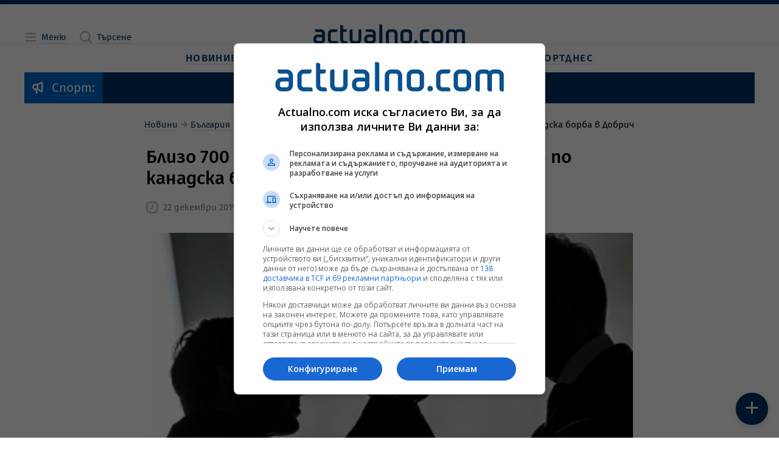

--- FILE ---
content_type: text/html; charset=UTF-8
request_url: https://www.actualno.com/society/blizo-700-lv-sybra-blagotvoritelen-turnir-po-kanadska-borba-v-dobrich-news_1418080.html
body_size: 21342
content:
<!doctype html>
<html lang="bg" class="a__constrained">
    <head>

    <title>Близо 700 лв. събра благотворителен турнир по канадска борба в Добрич  | Actualno.com   </title>
    <meta charset="UTF-8">
    <meta http-equiv="Content-Type" content="text/html; charset=UTF-8">
    <meta http-equiv="X-UA-Compatible" content="IE=edge">
    <!-- Info Meta Tags -->
    <meta name="description" content="Близо 700 лева събра благотворителен турнир по канадска борба в Добрич, съобщава БГНЕС. Събраните средства ще бъдат дарени за 9-годишния Венцислав ...">
    <meta name="keywords" content="детска церебрална парализа, Благотворителен мач, турнир">
    <meta name="owner" content="Actualno.com - Актуалните новини">
    <meta name="copyright" content="Copyright (c) by Actualno.com - Актуалните новини">
            <meta name="robots" content="index, follow, max-image-preview:large, max-snippet:-1, max-video-preview:-1" />
        <meta name="author" content="Actualno.com">
    <!-- Mobile-related Meta Tags -->
    <meta name="viewport" content="width=device-width, initial-scale=1.0">
    <meta name="mobile-web-app-capable" content="yes">
    <meta name="theme-color" content="#003366">
    <meta name="application-name" content="Актуално">

    <!-- Apple Meta Tags -->
    <meta name="apple-mobile-web-app-capable" content="yes">
    <meta name="apple-mobile-web-app-status-bar-style" content="default">
    <meta name="apple-mobile-web-app-title" content="Актуално">

    <!-- Microsoft Meta Tags -->
    <meta name="msapplication-TileColor" content="#003366">
    <meta name="msapplication-TileImage" content="https://cdn.actualno.eu/actualno-new-dev/production/pwa-assets/mstile-144x144.png">
    <meta name="msapplication-config" content="https://cdn.actualno.eu/actualno-new-dev/production/pwa-assets/browserconfig.xml">

    <!-- Facebook Meta Tags -->
    <meta property="fb:app_id" content="124973397519318">
    <meta property="fb:pages" content="134649730497">

    <!-- Open Graph Protocol -->
    <meta property="og:site_name" content="Actualno.com">
    <meta property="og:title" content="Близо 700 лв. събра благотворителен турнир по канадска борба в Добрич">
    <meta property="og:description" content=" Парите ще бъдат дарени за 9-годишно момче, страдащо от детска церебрална парализа. ">
    <meta property="og:type" content="website">
    <meta property="og:url" content="https://www.actualno.com/society/blizo-700-lv-sybra-blagotvoritelen-turnir-po-kanadska-borba-v-dobrich-news_1418080.html">
    <meta property="og:locale" content="bg_BG">
    <meta property="og:image" content="https://cdn.actualno.eu/actualno_2013/upload/news/2015/09/29/0101951001443519673_1418080_1920x1080.jpg">

    <!-- Twitter Meta Tags -->
    <meta name="twitter:card" content="summary_large_image">
    <meta name="twitter:title" content="Близо 700 лв. събра благотворителен турнир по канадска борба в Добрич">
    <meta name="twitter:description" content="Близо 700 лева събра благотворителен турнир по канадска борба в Добрич, съобщава БГНЕС. Събраните средства ще бъдат дарени за 9-годишния Венцислав ...">
    <meta name="twitter:image" content="https://cdn.actualno.eu/actualno_2013/upload/news/2015/09/29/0101951001443519673_1418080_1920x1080.jpg">

    <!-- Additional Meta Tags -->
    <meta name="classification" content="Новини"/>
    <meta name="language" content="bulgarian"/>
    <meta name="owner" content="Actualno.com - Актуалните новини"/>
    <meta name="copyright" content="Copyright (c) by Actualno.com - Актуалните новини"/>
    <meta name="city" content="Sofia"/>
    <meta name="country" content="Bulgaria"/>
    <meta name="resource-type" content="document"/>
    <meta name="distribution" content="global"/>
    <meta name="allow-search" content="yes"/>
    <meta name="y_key" content="886751cffaa5698c"/>
    <meta name="msnbot" content="robots-terms"/>
    <meta name="mssmarttagspreventparsing" content="true"/>
    <meta name="alexaVerifyID" content="5lP8OZrgMlDpZR0P0sJe1xVS1Gc" />
    <meta name="verify-v1" content="IivRhVBGLcGjTQMEpXc6dIvpXMdSlvzg1/wyoli6JyA="/>
    <meta name="rating" content="general">
    <meta name="DC.Publisher" content="https://www.actualno.com"/>
    <meta name="DC.Language" content="bg"/>
    <meta name="Location" content="global"/>
    <meta name="geo.region" content="BG" />
    <meta name="geo.position" content="42.733883;25.48583" />
    <meta name="ICBM" content="42.733883, 25.48583" />
    <meta name="profitshareid" content="3fae0f0e531b96f5f85c761e0987a2a6" />
    <meta name="msvalidate.01" content="3DD99BA46475503C7F8E322A46E5F443" />
    <meta name="profitshareid" content="a5b68ea830f9977e614204f5e355231d" />
    <meta name="B-verify" content="1ede297baa6d0160087acdcf6527c9bc4e3b1f7f" />

            <!-- Article Meta Tags -->
        <meta property="article:section" content="Общество">
                                            <meta property="article:tag" content="детска церебрална парализа">
                                    <meta property="article:tag" content="Благотворителен мач">
                                    <meta property="article:tag" content="турнир">
                            <meta property="article:publisher" content="https://www.facebook.com/actualnocom/">
        <meta property="article:published_time" content="2019-12-22EET15:33+03:00">
        <meta property="article:modified_time" content="2019-12-22EET15:05+03:00">
        <!-- General Stylesheet -->
    <link href="https://cdn.actualno.eu/actualno-new-dev/production/css/core.css" rel="stylesheet" crossorigin="anonymous">

    <!-- PWA Manifest -->
    <link rel="manifest" href="https://cdn.actualno.eu/actualno-new-dev/production/pwa-assets/manifest.webmanifest">

    <!-- General Favicons -->
    <link rel="icon" type="image/x-icon" href="https://cdn.actualno.eu/actualno-new-dev/production/pwa-assets/favicon.ico">
    <link rel="icon" type="image/png" sizes="16x16" href="https://cdn.actualno.eu/actualno-new-dev/production/pwa-assets/favicon-16x16.png">
    <link rel="icon" type="image/png" sizes="32x32" href="https://cdn.actualno.eu/actualno-new-dev/production/pwa-assets/favicon-32x32.png">
    <link rel="icon" type="image/png" sizes="48x48" href="https://cdn.actualno.eu/actualno-new-dev/production/pwa-assets/favicon-48x48.png">

    <!-- Apple Touch Iconss -->
    <link rel="apple-touch-icon" sizes="57x57" href="https://cdn.actualno.eu/actualno-new-dev/production/pwa-assets/apple-touch-icon-57x57.png">
    <link rel="apple-touch-icon" sizes="60x60" href="https://cdn.actualno.eu/actualno-new-dev/production/pwa-assets/apple-touch-icon-60x60.png">
    <link rel="apple-touch-icon" sizes="72x72" href="https://cdn.actualno.eu/actualno-new-dev/production/pwa-assets/apple-touch-icon-72x72.png">
    <link rel="apple-touch-icon" sizes="76x76" href="https://cdn.actualno.eu/actualno-new-dev/production/pwa-assets/apple-touch-icon-76x76.png">
    <link rel="apple-touch-icon" sizes="114x114" href="https://cdn.actualno.eu/actualno-new-dev/production/pwa-assets/apple-touch-icon-114x114.png">
    <link rel="apple-touch-icon" sizes="120x120" href="https://cdn.actualno.eu/actualno-new-dev/production/pwa-assets/apple-touch-icon-120x120.png">
    <link rel="apple-touch-icon" sizes="144x144" href="https://cdn.actualno.eu/actualno-new-dev/production/pwa-assets/apple-touch-icon-144x144.png">
    <link rel="apple-touch-icon" sizes="152x152" href="https://cdn.actualno.eu/actualno-new-dev/production/pwa-assets/apple-touch-icon-152x152.png">
    <link rel="apple-touch-icon" sizes="167x167" href="https://cdn.actualno.eu/actualno-new-dev/production/pwa-assets/apple-touch-icon-167x167.png">
    <link rel="apple-touch-icon" sizes="180x180" href="https://cdn.actualno.eu/actualno-new-dev/production/pwa-assets/apple-touch-icon-180x180.png">
    <link rel="apple-touch-icon" sizes="1024x1024" href="https://cdn.actualno.eu/actualno-new-dev/production/pwa-assets/apple-touch-icon-1024x1024.png">





    <link rel="alternate" type="application/rss+xml" href="https://www.actualno.com/rss/novini-new" />


    <!-- Yandex Manifest -->
    <link rel="yandex-tableau-widget" href="https://cdn.actualno.eu/actualno-new-dev/production/pwa-assets/yandex-browser-manifest.json">

    <!-- General scripts -->
    <script defer type="text/javascript" src="https://cdn.actualno.eu/actualno-new-dev/production/js/vendors.js"></script>
    <script defer type="text/javascript" src="https://cdn.actualno.eu/actualno-new-dev/production/js/core.js"></script>

    <script async src="https://pagead2.googlesyndication.com/pagead/js/adsbygoogle.js?client=ca-pub-4387227723748545" crossorigin="anonymous"></script>
            <script>
            window.dataLayer = window.dataLayer || [];
            window.dataLayer.push({
                'article_id': '1418080',
                'user_id_act': '',
                'cat_id': '18',
            });
        </script>
        <!-- Google Tag Manager -->
    <script>(function(w,d,s,l,i){w[l]=w[l]||[];w[l].push({'gtm.start':
                new Date().getTime(),event:'gtm.js'});var f=d.getElementsByTagName(s)[0],
            j=d.createElement(s),dl=l!='dataLayer'?'&l='+l:'';j.async=true;j.src=
            'https://www.googletagmanager.com/gtm.js?id='+i+dl;f.parentNode.insertBefore(j,f);
        })(window,document,'script','dataLayer','GTM-W6NN2W6');</script>
    <!-- End Google Tag Manager -->
    <script async src="https://securepubads.g.doubleclick.net/tag/js/gpt.js"></script>

        <link rel="canonical" href="https://www.actualno.com/society/blizo-700-lv-sybra-blagotvoritelen-turnir-po-kanadska-borba-v-dobrich-news_1418080.html">
    
</head>
    <body>
    <!-- Google Tag Manager (noscript) -->
    <noscript><iframe src="https://www.googletagmanager.com/ns.html?id=GTM-W6NN2W6"
                      height="0" width="0" style="display:none;visibility:hidden"></iframe></noscript>
    <!-- End Google Tag Manager (noscript) -->
        <div class="a__root">
            <div id="div-970-250"></div>
            <div class="a__overlay a__main-menu" data-module="MainMenu">
    <input
      type="checkbox"
      id="MainMenu-toggle"
      class="a__overlay-toggle"
      tabindex="-1"
    />

    <section class="a__overlay-stage a__overfloat">
        <header class="a__header" data-role="col">
            <div class="a__wrp-general">
                <div>
                    <div class="a__items">
                        <div class="a__group">
                            <span class="a__link a__glyph-label">
                              <label for="MainMenu-toggle">
                                <i class="a__icon" data-icon="close"></i><span class="a__textlink">Затваряне</span>
                              </label>
                           </span>
                        </div>
                        <a
                          href="/"
                          class="router-link-active router-link-exact-active a__link a__logo"
                          aria-current="page"
                        >
                            <svg xmlns="http://www.w3.org/2000/svg" viewBox="0 0 800 102.79">
                                <path
                                  d="M45.89 56.49c-1.3-1.4-3.2-2.3-5.2-2.4H23c-12.7 0-23 9.1-23 21.9v5c0 12.7 10.3 21.8 23 21.8h15.3c12.7 0 23-9.1 23-21.8v-32.8c0-12.7-10.3-21.8-23-21.8H9.6c-1.1 0-1.9.8-1.9 1.9v4.6c0 4.2 3.4 7.7 7.7 7.7h23c4.2 0 7.6 3.4 7.6 7.6l-.1 8.3Zm-1.7 11.8c1 .1 1.7.9 1.7 1.9v10.7c0 4.2-3.4 7.6-7.6 7.6h-15.3c-4.2 0-7.6-3.5-7.6-7.6v-5c0-4.2 3.5-7.7 7.6-7.7 7 .1 14.1.1 21.2.1ZM118.59 40.59c4.2 0 7.7-3.4 7.7-7.7v-4.6c0-1.1-.9-1.9-1.9-1.9h-24.9c-12.7 0-23 9.2-23 21.9v32.7c0 12.7 10.3 21.8 23 21.8h28.7c1 0 1.9-.9 1.9-1.9v-4.6c0-4.2-3.4-7.7-7.7-7.7h-22.9c-4.2 0-7.7-3.4-7.7-7.6v-32.8c0-4.2 3.5-7.6 7.7-7.6h19.1ZM156.88 11c0-4.2-3.4-7.7-7.7-7.7h-5.7c-1.1 0-1.9.9-1.9 1.9v75.69c0 12.7 10.3 21.8 22.9 21.8h13.5c1.1 0 1.9-.9 1.9-1.9v-4.6c0-4.2-3.4-7.7-7.6-7.7h-7.7c-4.2 0-7.6-3.5-7.6-7.7v-40.3h11.5c4.2 0 7.7-3.4 7.7-7.7v-4.7c0-1.1-.8-1.9-1.9-1.9h-17.2c-.2-5-.2-10.1-.2-15.2ZM252.57 80.89c0 12.7-10.3 21.8-22.9 21.8h-15.3c-12.7 0-23-9.1-23-21.8V34c0-4.2 3.4-7.6 7.7-7.6h5.8c1 0 1.9.8 1.9 1.9v52.69c0 4.2 3.4 7.6 7.7 7.6h15.3c4.2 0 7.6-3.4 7.6-7.6V34c0-4.2 3.4-7.7 7.7-7.7h5.8c1 0 1.9.8 1.9 1.9v52.69h-.2ZM363.55 7.7c0-4.2-3.4-7.7-7.7-7.7h-5.8c-1.1 0-1.9.9-1.9 1.9v93.09c0 4.2 3.4 7.6 7.6 7.6h5.8c1 0 1.8-.8 1.9-1.8.1-29.9.1-63.09.1-93.09ZM313.86 56.49c-1.3-1.4-3.2-2.3-5.2-2.4h-17.7c-12.7 0-23 9.1-23 21.8v5c0 12.7 10.3 21.8 23 21.8h15.3c12.7 0 22.9-9.1 22.9-21.8v-32.7c0-12.7-10.3-21.9-22.9-21.9h-28.7c-1.1 0-1.9.9-1.9 1.9v5.7c0 4.2 3.4 6.6 7.7 6.6h23c4.2 0 7.6 3.4 7.6 7.6l-.1 8.4Zm-1.8 11.8c1 .1 1.7.9 1.7 1.9v10.7c0 4.2-3.4 7.6-7.6 7.6h-15.3c-4.2 0-7.7-3.5-7.7-7.6v-5c0-4.2 3.5-7.7 7.7-7.7 7.1.1 14.2.1 21.2.1ZM382.75 95.09c0 4.2 3.4 7.6 7.6 7.6h5.8c1 0 1.9-.9 1.9-1.9v-52.7c0-4.2 3.4-7.6 7.6-7.6h15.3c4.2 0 7.7 3.5 7.7 7.6v46.99c0 4.2 3.4 7.6 7.6 7.6h5.8c1 0 1.9-.9 1.9-1.9V48.09c0-12.7-10.3-21.8-23-21.8h-15.3c-12.7 0-23 9.1-23 21.8.1 15.3.1 31.7.1 46.99ZM520.53 80.89c0 12.7-10.3 21.8-23 21.8h-15.3c-12.7 0-23-9.1-23-21.8v-32.7c0-12.7 10.3-21.8 23-21.8h15.3c12.7 0 23 9.2 23 21.8v32.7Zm-15.4-32.7c0-4.2-3.4-7.6-7.7-7.6h-15.3c-4.2 0-7.7 3.4-7.7 7.6v32.7c0 4.2 3.4 7.6 7.7 7.6h15.3c4.2 0 7.7-3.4 7.7-7.6v-32.7ZM700.41 48.09c0-12.7 10.3-21.8 23-21.8h11.5c5.9 0 11.3 2.2 15.3 5.8 4.1-3.6 9.4-5.8 15.3-5.8h11.5c12.7 0 23 9.1 23 21.8v52.79c-.1 1-.9 1.8-1.9 1.8h-5.8c-4.2 0-7.6-3.4-7.6-7.6V48.09c0-4.2-3.5-7.6-7.7-7.6h-11.5c-4.2 0-7.7 3.5-7.7 7.6v52.79c-.1 1-.9 1.8-1.9 1.8h-5.8c-4.2 0-7.7-3.4-7.7-7.6V48.09c0-4.2-3.4-7.6-7.7-7.6h-11.5c-4.2 0-7.7 3.5-7.7 7.6v52.79c0 1-.9 1.8-1.9 1.8h-5.7c-4.2 0-7.7-3.4-7.7-7.6.2-15.3.2-31.7.2-46.99ZM685.01 80.89c0 12.7-10.3 21.8-23 21.8h-15.3c-12.7 0-23-9.1-23-21.8v-32.8c0-12.7 10.3-21.8 23-21.8h15.3c12.7 0 23 9.1 23 21.8v32.8Zm-15.3-32.8c0-4.2-3.4-7.6-7.6-7.6h-15.3c-4.2 0-7.7 3.5-7.7 7.6v32.8c0 4.2 3.5 7.6 7.7 7.6h15.3c4.2 0 7.6-3.4 7.6-7.6v-32.8ZM604.72 40.49c4.2 0 7.6-3.5 7.6-7.7v-4.6c0-1.1-.8-1.9-1.9-1.9h-24.9c-12.7 0-23 9.1-23 21.8v32.8c0 12.7 10.3 21.8 23 21.8h25.1c.9-.1 1.7-.9 1.7-1.9v-4.6c0-4.2-3.4-7.7-7.6-7.7h-19.1c-4.2 0-7.6-3.4-7.6-7.6v-32.8c0-4.2 3.4-7.6 7.6-7.6h19.1ZM541.53 83.59c5.3 0 9.6 4.3 9.6 9.6s-4.3 9.6-9.6 9.6-9.6-4.3-9.6-9.6c.1-5.3 4.3-9.6 9.6-9.6Z"
                                ></path>
                            </svg>
                        </a>
                        <div class="a__group"></div>
                    </div>
                </div>
            </div>
        </header>

        <div class="a__content">
            <div class="a__wrp-general">
                <div>
                    <div class="a__viewport">
                        <main data-role="col">
                            <div class="a__blocks-wrapper">
                                <nav class="a__menu-list a__sections">
                                    <div class="a__group">
                                        <span class="a__category">
                                            <a href="/" class="a__link">
                                                <span class="a__textlink" title="Новини">Новини</span>
                                            </a>
                                        </span>

                                        <input type="checkbox" id="menu-section-0"/>
                                        <label for="menu-section-0">
                                            <i class="a__icon" data-icon="arrowRight"></i>
                                        </label>

                                        <div class="a__subitems">
                                            <span class="a__item">
                                                <a  href="/?novini=posledni" class="a__link" title="Новини">
                                                    <span class="a__textlink">Новини от Днес</span>
                                                </a>
                                            </span>
                                            <span class="a__item">
                                                <a href="/tagnews/%D1%81%D1%82%D1%83%D0%B4%D0%B8%D0%BE-actualno.html" class="a__link">
                                                    <span class="a__textlink" title="Студио Актуално">Студио Актуално</span>
                                                </a>
                                            </span>
                                            <span class="a__item">
                                                <a href="/actualno" class="a__link" title="Актуално коментира">
                                                    <span class="a__textlink">Актуално коментира</span>
                                                </a>
                                            </span>
                                            <span class="a__item">
                                                <a href="/viewpoint" class="a__link" title="Гледна точка">
                                                    <span class="a__textlink">Гледна точка</span>
                                                </a>
                                            </span>
                                            <span class="a__item">
                                                <a href="/interview" class="a__link" title="Интервю">
                                                    <span class="a__textlink">Интервю</span>
                                                </a>
                                            </span>
                                            <span class="a__item">
                                                <a href="/cite" class="a__link" title="Цитати">
                                                    <span class="a__textlink">Цитати</span>
                                                </a>
                                            </span>
                                            <span class="a__item">
                                                <a href="/goodnews" class="a__link" title="Добрите новини">
                                                    <span class="a__textlink">Добрите новини</span>
                                                </a>
                                            </span>

                                        </div>
                                    </div>

                                    <div class="a__group">
                                        <span class="a__category">
                                            <a href="/bulgaria" class="a__link">
                                                <span class="a__textlink">България</span>
                                            </a>
                                        </span>

                                        <input type="checkbox" id="menu-section-1"/>
                                        <label for="menu-section-1">
                                            <i class="a__icon" data-icon="arrowRight"></i>
                                        </label>

                                        <div class="a__subitems">
                                            <span class="a__item">
                                                <a href="/politics" class="a__link" title="Политика">
                                                    <span class="a__textlink">Политика</span>
                                                </a>
                                            </span>
                                            <span class="a__item">
                                                <a href="/society" class="a__link" title="Общество">
                                                    <span class="a__textlink">Общество</span>
                                                </a>
                                            </span>
                                            <span class="a__item">
                                                <a href="/education" class="a__link" title="Образование">
                                                    <span class="a__textlink">Образование</span>
                                                </a>
                                            </span>
                                            <span class="a__item">
                                                <a href="/healthy" class="a__link" title="Здравеопазване">
                                                    <span class="a__textlink">Здравеопазване</span>
                                                </a>
                                            </span>
                                            <span class="a__item">
                                                <a href="/crime" class="a__link" title="Закон и Крими">
                                                    <span class="a__textlink">Закон и Крими</span>
                                                </a>
                                            </span>
                                            <span class="a__item">
                                                <a href="/regional" class="a__link" title="Актуално в общините">
                                                    <span class="a__textlink">Актуално в общините</span>
                                                </a>
                                            </span>                                  <span class="a__item">
                                                <a href="/opinion" class="a__link" title="Мнения">
                                                    <span class="a__textlink">Мнения</span>
                                                </a>
                                            </span>
                                        </div>
                                    </div>                                    <div class="a__group">
                                        <span class="a__category">
                                            <a href="/business" class="a__link" title="Бизнес новини">
                                                <span class="a__textlink">Бизнес</span>
                                            </a>
                                        </span>

                                        <input type="checkbox" id="menu-section-2"/>
                                        <label for="menu-section-2">
                                            <i class="a__icon" data-icon="arrowRight"></i>
                                        </label>

                                        <div class="a__subitems">
                                            <span class="a__item">
                                                <a href="/economy" class="a__link" title="Икономика">
                                                    <span class="a__textlink">Икономика</span>
                                                </a>
                                            </span>
                                            <span class="a__item">
                                                <a href="/finance" class="a__link" title="Финанси">
                                                    <span class="a__textlink">Финанси</span>
                                                </a>
                                            </span>
                                            <span class="a__item">
                                                <a href="/creators-of-future" class="a__link" title="Създатели на бъдеще">
                                                    <span class="a__textlink">Създатели на бъдеще</span>
                                                </a>
                                            </span>
                                            <span class="a__item">
                                                <a href="/company" class="a__link" title="Компании">
                                                    <span class="a__textlink">Компании</span>
                                                </a>
                                            </span>
                                        </div>
                                    </div>

                                    <div class="a__group">
                                        <span class="a__category">
                                            <a href="/world" class="a__link" title="Световни новини">
                                                <span class="a__textlink">Свят</span>
                                            </a>
                                        </span>

                                        <input type="checkbox" id="menu-section-3"/>
                                        <label for="menu-section-3">
                                            <i class="a__icon" data-icon="arrowRight"></i>
                                        </label>

                                        <div class="a__subitems">
                                            <span class="a__item">
                                                <a href="/europe" class="a__link" title="Европа">
                                                    <span class="a__textlink">Европа</span>
                                                </a>
                                            </span>
                                            <span class="a__item">
                                                <a href="/america" class="a__link" title="Новини за Америка и САЩ">
                                                    <span class="a__textlink">Америка</span>
                                                </a>
                                            </span>
                                            <span class="a__item">
                                                <a href="/asia" class="a__link" title="Новини за Азия">
                                                    <span class="a__textlink">Азия</span>
                                                </a>
                                            </span>
                                            <span class="a__item">
                                                <a href="/africa" class="a__link" title="Новини за Африка">
                                                    <span class="a__textlink">Африка</span>
                                                </a>
                                            </span>                                            <span class="a__item">
                                                <a href="/australia-and-new-zealand" class="a__link" title="Новини за Австралия и Нова Зеландия">
                                                    <span class="a__textlink">Австралия и Нова Зеландия</span>
                                                </a>
                                            </span>
                                            <span class="a__item">
                                                <a href="/balkani" class="a__link" title="Новини от Балканите">
                                                    <span class="a__textlink">Балкани</span>
                                                </a>
                                            </span>
                                        </div>
                                    </div>

                                    <div class="a__group">
                                        <span class="a__category">
                                            <a href="/science" class="a__link" title="Наука">
                                                <span class="a__textlink">Наука</span>
                                            </a>
                                        </span>

                                        <input type="checkbox" id="menu-section-4"/>
                                        <label for="menu-section-4">
                                            <i class="a__icon" data-icon="arrowRight"></i>
                                        </label>

                                        <div class="a__subitems">
                                            <span class="a__item">
                                                <a href="/cosmos" class="a__link" title="Космос">
                                                    <span class="a__textlink">Космос</span>
                                                </a>
                                            </span>
                                            <span class="a__item">
                                                <a href="/sciencelogy" class="a__link" title="Технологии">
                                                    <span class="a__textlink">Технологии</span>
                                                </a>
                                            </span>
                                            <span class="a__item">
                                                <a href="/climate" class="a__link" title="Климат">
                                                    <span class="a__textlink">Климат</span>
                                                </a>
                                            </span>
                                            <span class="a__item">
                                                <a href="/interest" class="a__link" title="Интересно">
                                                    <span class="a__textlink">Интересно</span>
                                                </a>
                                            </span>

                                        </div>
                                    </div>
                                    <div class="a__group">
                                        <span class="a__category">
                                            <a href="/lifeandstyle" class="a__link" title="Живот и стил">
                                                <span class="a__textlink">Живот и стил</span>
                                            </a>
                                        </span>

                                        <input type="checkbox" id="menu-section-5"/>
                                        <label for="menu-section-5">
                                            <i class="a__icon" data-icon="arrowRight"></i>
                                        </label>

                                        <div class="a__subitems">
                                            <span class="a__item">
                                                <a href="/citytrend" class="a__link" title="Градски тренд">
                                                    <span class="a__textlink">Градски тренд</span>
                                                </a>
                                            </span>
                                            <span class="a__item">
                                                <a href="/reservedspot" class="a__link" title="Запазено място">
                                                    <span class="a__textlink">Запазено място</span>
                                                </a>
                                            </span>
                                            <span class="a__item">
                                                <a href="/bodyandbalance" class="a__link" title="Тяло и баланс">
                                                    <span class="a__textlink">Тяло и баланс</span>
                                                </a>
                                            </span>
                                            <span class="a__item">
                                                <a href="/journeys" class="a__link" title="Пътешествия">
                                                    <span class="a__textlink">Пътешествия</span>
                                                </a>
                                            </span>

                                        </div>
                                    </div>
                                    <div class="a__group">
                                        <span class="a__category">
                                            <a href="/culture" class="a__link" title="Култура">
                                                <span class="a__textlink">Култура</span>
                                            </a>
                                        </span>

                                        <input type="checkbox" id="menu-section-6"/>
                                        <label for="menu-section-6">
                                            <i class="a__icon" data-icon="arrowRight"></i>
                                        </label>

                                        <div class="a__subitems">
                                            <span class="a__item">
                                                <a href="/music" class="a__link" title="Музика">
                                                    <span class="a__textlink">Музика</span>
                                                </a>
                                            </span>
                                            <span class="a__item">
                                                <a href="/cinema" class="a__link" title="Кино">
                                                    <span class="a__textlink">Кино</span>
                                                </a>
                                            </span>
                                            <span class="a__item">
                                                <a href="/scene" class="a__link" title="Сцена">
                                                    <span class="a__textlink">Сцена</span>
                                                </a>
                                            </span>
                                            <span class="a__item">
                                                <a href="/art" class="a__link" title="Арт">
                                                    <span class="a__textlink">Арт</span>
                                                </a>
                                            </span>
                                            <span class="a__item">
                                                <a href="/books" class="a__link" title="Книги">
                                                    <span class="a__textlink">Книги</span>
                                                </a>
                                            </span>

                                            <span class="a__item">
                                                <a href="/faces" class="a__link" title="Лица">
                                                    <span class="a__textlink">Лица</span>
                                                </a>
                                            </span>
                                        </div>
                                    </div>



                                    <div class="a__group">
                                        <span class="a__category">
                                            <a href="/lifestyle" class="a__link" title="Лайфстайл новини">
                                                <span class="a__textlink">Лайфстайл</span>
                                            </a>
                                        </span>

                                        <input type="checkbox" id="menu-section-7"/>
                                        <label for="menu-section-7">
                                            <i class="a__icon" data-icon="arrowRight"></i>
                                        </label>

                                        <div class="a__subitems">

                                                                                        <span class="a__item">
                                                <a href="/showbusiness" class="a__link" title="Шоубизнес новини">
                                                    <span class="a__textlink">Шоубизнес</span>
                                                </a>
                                            </span>
                                            <span class="a__item">
                                                <a href="/curious" class="a__link" title="Любопитно">
                                                    <span class="a__textlink">Любопитно</span>
                                                </a>
                                            </span>
                                            <span class="a__item">
                                                <a href="/health" class="a__link" title="Здраве">
                                                    <span class="a__textlink">Здраве</span>
                                                </a>
                                            </span>                                            <span class="a__item">
                                                <a href="/horoscope" class="a__link" title="Хороскоп">
                                                    <span class="a__textlink">Хороскоп</span>
                                                </a>
                                            </span>
                                            <span class="a__item">
                                                <a href="/recipes" class="a__link" title="Рецепти">
                                                    <span class="a__textlink">Рецепти</span>
                                                </a>
                                            </span>


                                            <span class="a__item">
                                                <a href="/gardening" class="a__link">
                                                    <span class="a__textlink">Градинарство</span>
                                                </a>
                                            </span>

                                            <span class="a__item">
                                                <a href="/cars" class="a__link" title="Авто новини">
                                                    <span class="a__textlink">Авто</span>
                                                </a>
                                            </span>
                                        </div>
                                    </div>

                                    <div class="a__group">
                                        <span class="a__category">
                                            <a href="/sport" class="a__link" title="Спортни новини">
                                                <span class="a__textlink">Спорт</span>
                                            </a>
                                        </span>

                                        <input type="checkbox" id="menu-section-8"/>
                                        <label for="menu-section-8">
                                            <i class="a__icon" data-icon="arrowRight"></i>
                                        </label>

                                        <div class="a__subitems">
                                            <span class="a__item">
                                                <a href="/bgfootball" class="a__link" title="Футбол България">
                                                    <span class="a__textlink">Футбол България</span>
                                                </a>
                                            </span>
                                            <span class="a__item">
                                                <a href="/football" class="a__link" title="Футбол свят">
                                                    <span class="a__textlink">Футбол свят</span>
                                                </a>
                                            </span>
                                            <span class="a__item">
                                                <a href="/tennis" class="a__link" title="Тенис новини">
                                                    <span class="a__textlink">Тенис</span>
                                                </a>
                                            </span>
                                            <span class="a__item">
                                                <a href="/basketball" class="a__link" title="Баскетболни новини">
                                                    <span class="a__textlink">Баскетбол</span>
                                                </a>
                                            </span>
                                            <span class="a__item">
                                                <a href="/volleyball" class="a__link" title="Волейбол новини">
                                                    <span class="a__textlink">Волейбол</span>
                                                </a>
                                            </span>

                                            <span class="a__item">
                                                <a href="/moresport" class="a__link" title="Още спорт">
                                                    <span class="a__textlink">Още спорт</span>
                                                </a>
                                            </span>
                                        </div>
                                    </div>
                                </nav>
                            </div>
                        </main>
                    </div>
                </div>
            </div>
        </div>
    </section>
</div>
            <div class="a__overlay a__main-search" data-module="MainSearch">
    <input
      type="checkbox"
      id="MainSearch-toggle"
      class="a__overlay-toggle"
      tabindex="-1"
    />
    
    <section class="a__overlay-stage a__overfloat">
        <header class="a__header" data-role="col">
            <div class="a__wrp-general">
                <div>
                    <div class="a__items">
                        <div class="a__left">
                            <span class="a__link a__glyph-label">
                                <label for="MainSearch-toggle">
                                    <i class="a__icon" data-icon="close"></i><span class="a__textlink">Затваряне</span>
                                </label>
                            </span>
                        </div>
                        <a
                          href="/"
                          class="router-link-active router-link-exact-active a__link a__logo"
                          aria-current="page"
                        >
                          <svg xmlns="http://www.w3.org/2000/svg" viewBox="0 0 800 102.79">
                              <path
                                d="M45.89 56.49c-1.3-1.4-3.2-2.3-5.2-2.4H23c-12.7 0-23 9.1-23 21.9v5c0 12.7 10.3 21.8 23 21.8h15.3c12.7 0 23-9.1 23-21.8v-32.8c0-12.7-10.3-21.8-23-21.8H9.6c-1.1 0-1.9.8-1.9 1.9v4.6c0 4.2 3.4 7.7 7.7 7.7h23c4.2 0 7.6 3.4 7.6 7.6l-.1 8.3Zm-1.7 11.8c1 .1 1.7.9 1.7 1.9v10.7c0 4.2-3.4 7.6-7.6 7.6h-15.3c-4.2 0-7.6-3.5-7.6-7.6v-5c0-4.2 3.5-7.7 7.6-7.7 7 .1 14.1.1 21.2.1ZM118.59 40.59c4.2 0 7.7-3.4 7.7-7.7v-4.6c0-1.1-.9-1.9-1.9-1.9h-24.9c-12.7 0-23 9.2-23 21.9v32.7c0 12.7 10.3 21.8 23 21.8h28.7c1 0 1.9-.9 1.9-1.9v-4.6c0-4.2-3.4-7.7-7.7-7.7h-22.9c-4.2 0-7.7-3.4-7.7-7.6v-32.8c0-4.2 3.5-7.6 7.7-7.6h19.1ZM156.88 11c0-4.2-3.4-7.7-7.7-7.7h-5.7c-1.1 0-1.9.9-1.9 1.9v75.69c0 12.7 10.3 21.8 22.9 21.8h13.5c1.1 0 1.9-.9 1.9-1.9v-4.6c0-4.2-3.4-7.7-7.6-7.7h-7.7c-4.2 0-7.6-3.5-7.6-7.7v-40.3h11.5c4.2 0 7.7-3.4 7.7-7.7v-4.7c0-1.1-.8-1.9-1.9-1.9h-17.2c-.2-5-.2-10.1-.2-15.2ZM252.57 80.89c0 12.7-10.3 21.8-22.9 21.8h-15.3c-12.7 0-23-9.1-23-21.8V34c0-4.2 3.4-7.6 7.7-7.6h5.8c1 0 1.9.8 1.9 1.9v52.69c0 4.2 3.4 7.6 7.7 7.6h15.3c4.2 0 7.6-3.4 7.6-7.6V34c0-4.2 3.4-7.7 7.7-7.7h5.8c1 0 1.9.8 1.9 1.9v52.69h-.2ZM363.55 7.7c0-4.2-3.4-7.7-7.7-7.7h-5.8c-1.1 0-1.9.9-1.9 1.9v93.09c0 4.2 3.4 7.6 7.6 7.6h5.8c1 0 1.8-.8 1.9-1.8.1-29.9.1-63.09.1-93.09ZM313.86 56.49c-1.3-1.4-3.2-2.3-5.2-2.4h-17.7c-12.7 0-23 9.1-23 21.8v5c0 12.7 10.3 21.8 23 21.8h15.3c12.7 0 22.9-9.1 22.9-21.8v-32.7c0-12.7-10.3-21.9-22.9-21.9h-28.7c-1.1 0-1.9.9-1.9 1.9v5.7c0 4.2 3.4 6.6 7.7 6.6h23c4.2 0 7.6 3.4 7.6 7.6l-.1 8.4Zm-1.8 11.8c1 .1 1.7.9 1.7 1.9v10.7c0 4.2-3.4 7.6-7.6 7.6h-15.3c-4.2 0-7.7-3.5-7.7-7.6v-5c0-4.2 3.5-7.7 7.7-7.7 7.1.1 14.2.1 21.2.1ZM382.75 95.09c0 4.2 3.4 7.6 7.6 7.6h5.8c1 0 1.9-.9 1.9-1.9v-52.7c0-4.2 3.4-7.6 7.6-7.6h15.3c4.2 0 7.7 3.5 7.7 7.6v46.99c0 4.2 3.4 7.6 7.6 7.6h5.8c1 0 1.9-.9 1.9-1.9V48.09c0-12.7-10.3-21.8-23-21.8h-15.3c-12.7 0-23 9.1-23 21.8.1 15.3.1 31.7.1 46.99ZM520.53 80.89c0 12.7-10.3 21.8-23 21.8h-15.3c-12.7 0-23-9.1-23-21.8v-32.7c0-12.7 10.3-21.8 23-21.8h15.3c12.7 0 23 9.2 23 21.8v32.7Zm-15.4-32.7c0-4.2-3.4-7.6-7.7-7.6h-15.3c-4.2 0-7.7 3.4-7.7 7.6v32.7c0 4.2 3.4 7.6 7.7 7.6h15.3c4.2 0 7.7-3.4 7.7-7.6v-32.7ZM700.41 48.09c0-12.7 10.3-21.8 23-21.8h11.5c5.9 0 11.3 2.2 15.3 5.8 4.1-3.6 9.4-5.8 15.3-5.8h11.5c12.7 0 23 9.1 23 21.8v52.79c-.1 1-.9 1.8-1.9 1.8h-5.8c-4.2 0-7.6-3.4-7.6-7.6V48.09c0-4.2-3.5-7.6-7.7-7.6h-11.5c-4.2 0-7.7 3.5-7.7 7.6v52.79c-.1 1-.9 1.8-1.9 1.8h-5.8c-4.2 0-7.7-3.4-7.7-7.6V48.09c0-4.2-3.4-7.6-7.7-7.6h-11.5c-4.2 0-7.7 3.5-7.7 7.6v52.79c0 1-.9 1.8-1.9 1.8h-5.7c-4.2 0-7.7-3.4-7.7-7.6.2-15.3.2-31.7.2-46.99ZM685.01 80.89c0 12.7-10.3 21.8-23 21.8h-15.3c-12.7 0-23-9.1-23-21.8v-32.8c0-12.7 10.3-21.8 23-21.8h15.3c12.7 0 23 9.1 23 21.8v32.8Zm-15.3-32.8c0-4.2-3.4-7.6-7.6-7.6h-15.3c-4.2 0-7.7 3.5-7.7 7.6v32.8c0 4.2 3.5 7.6 7.7 7.6h15.3c4.2 0 7.6-3.4 7.6-7.6v-32.8ZM604.72 40.49c4.2 0 7.6-3.5 7.6-7.7v-4.6c0-1.1-.8-1.9-1.9-1.9h-24.9c-12.7 0-23 9.1-23 21.8v32.8c0 12.7 10.3 21.8 23 21.8h25.1c.9-.1 1.7-.9 1.7-1.9v-4.6c0-4.2-3.4-7.7-7.6-7.7h-19.1c-4.2 0-7.6-3.4-7.6-7.6v-32.8c0-4.2 3.4-7.6 7.6-7.6h19.1ZM541.53 83.59c5.3 0 9.6 4.3 9.6 9.6s-4.3 9.6-9.6 9.6-9.6-4.3-9.6-9.6c.1-5.3 4.3-9.6 9.6-9.6Z"
                              ></path>
                          </svg>
                        </a>
                        <div class="a__group"></div>
                    </div>
                </div>
            </div>
        </header>

        <div class="a__content"><div class="a__holder" id="MainSearch"></div></div>
    </section>
</div>
            <div class="a__overlay a__most-news" data-module="MostNews">
  <input
    type="checkbox"
    id="MostNews-toggle"
    class="a__overlay-toggle"
    tabindex="-1"
  />
  <section class="a__overlay-stage a__overfloat">
    <header class="a__header" data-role="col">
      <div class="a__wrp-general">
        <div>
          <div class="a__items">
            <div class="a__group">
              <span class="a__link a__glyph-label">
                <label for="MostNews-toggle">
                  <i class="a__icon" data-icon="close"></i><span class="a__textlink">Затваряне</span>
                </label>
              </span>
            </div>
            <a
              href="/"
              class="router-link-active router-link-exact-active a__link a__logo"
              aria-current="page"
            >
              <svg xmlns="http://www.w3.org/2000/svg" viewBox="0 0 800 102.79">
                <path
                  d="M45.89 56.49c-1.3-1.4-3.2-2.3-5.2-2.4H23c-12.7 0-23 9.1-23 21.9v5c0 12.7 10.3 21.8 23 21.8h15.3c12.7 0 23-9.1 23-21.8v-32.8c0-12.7-10.3-21.8-23-21.8H9.6c-1.1 0-1.9.8-1.9 1.9v4.6c0 4.2 3.4 7.7 7.7 7.7h23c4.2 0 7.6 3.4 7.6 7.6l-.1 8.3Zm-1.7 11.8c1 .1 1.7.9 1.7 1.9v10.7c0 4.2-3.4 7.6-7.6 7.6h-15.3c-4.2 0-7.6-3.5-7.6-7.6v-5c0-4.2 3.5-7.7 7.6-7.7 7 .1 14.1.1 21.2.1ZM118.59 40.59c4.2 0 7.7-3.4 7.7-7.7v-4.6c0-1.1-.9-1.9-1.9-1.9h-24.9c-12.7 0-23 9.2-23 21.9v32.7c0 12.7 10.3 21.8 23 21.8h28.7c1 0 1.9-.9 1.9-1.9v-4.6c0-4.2-3.4-7.7-7.7-7.7h-22.9c-4.2 0-7.7-3.4-7.7-7.6v-32.8c0-4.2 3.5-7.6 7.7-7.6h19.1ZM156.88 11c0-4.2-3.4-7.7-7.7-7.7h-5.7c-1.1 0-1.9.9-1.9 1.9v75.69c0 12.7 10.3 21.8 22.9 21.8h13.5c1.1 0 1.9-.9 1.9-1.9v-4.6c0-4.2-3.4-7.7-7.6-7.7h-7.7c-4.2 0-7.6-3.5-7.6-7.7v-40.3h11.5c4.2 0 7.7-3.4 7.7-7.7v-4.7c0-1.1-.8-1.9-1.9-1.9h-17.2c-.2-5-.2-10.1-.2-15.2ZM252.57 80.89c0 12.7-10.3 21.8-22.9 21.8h-15.3c-12.7 0-23-9.1-23-21.8V34c0-4.2 3.4-7.6 7.7-7.6h5.8c1 0 1.9.8 1.9 1.9v52.69c0 4.2 3.4 7.6 7.7 7.6h15.3c4.2 0 7.6-3.4 7.6-7.6V34c0-4.2 3.4-7.7 7.7-7.7h5.8c1 0 1.9.8 1.9 1.9v52.69h-.2ZM363.55 7.7c0-4.2-3.4-7.7-7.7-7.7h-5.8c-1.1 0-1.9.9-1.9 1.9v93.09c0 4.2 3.4 7.6 7.6 7.6h5.8c1 0 1.8-.8 1.9-1.8.1-29.9.1-63.09.1-93.09ZM313.86 56.49c-1.3-1.4-3.2-2.3-5.2-2.4h-17.7c-12.7 0-23 9.1-23 21.8v5c0 12.7 10.3 21.8 23 21.8h15.3c12.7 0 22.9-9.1 22.9-21.8v-32.7c0-12.7-10.3-21.9-22.9-21.9h-28.7c-1.1 0-1.9.9-1.9 1.9v5.7c0 4.2 3.4 6.6 7.7 6.6h23c4.2 0 7.6 3.4 7.6 7.6l-.1 8.4Zm-1.8 11.8c1 .1 1.7.9 1.7 1.9v10.7c0 4.2-3.4 7.6-7.6 7.6h-15.3c-4.2 0-7.7-3.5-7.7-7.6v-5c0-4.2 3.5-7.7 7.7-7.7 7.1.1 14.2.1 21.2.1ZM382.75 95.09c0 4.2 3.4 7.6 7.6 7.6h5.8c1 0 1.9-.9 1.9-1.9v-52.7c0-4.2 3.4-7.6 7.6-7.6h15.3c4.2 0 7.7 3.5 7.7 7.6v46.99c0 4.2 3.4 7.6 7.6 7.6h5.8c1 0 1.9-.9 1.9-1.9V48.09c0-12.7-10.3-21.8-23-21.8h-15.3c-12.7 0-23 9.1-23 21.8.1 15.3.1 31.7.1 46.99ZM520.53 80.89c0 12.7-10.3 21.8-23 21.8h-15.3c-12.7 0-23-9.1-23-21.8v-32.7c0-12.7 10.3-21.8 23-21.8h15.3c12.7 0 23 9.2 23 21.8v32.7Zm-15.4-32.7c0-4.2-3.4-7.6-7.7-7.6h-15.3c-4.2 0-7.7 3.4-7.7 7.6v32.7c0 4.2 3.4 7.6 7.7 7.6h15.3c4.2 0 7.7-3.4 7.7-7.6v-32.7ZM700.41 48.09c0-12.7 10.3-21.8 23-21.8h11.5c5.9 0 11.3 2.2 15.3 5.8 4.1-3.6 9.4-5.8 15.3-5.8h11.5c12.7 0 23 9.1 23 21.8v52.79c-.1 1-.9 1.8-1.9 1.8h-5.8c-4.2 0-7.6-3.4-7.6-7.6V48.09c0-4.2-3.5-7.6-7.7-7.6h-11.5c-4.2 0-7.7 3.5-7.7 7.6v52.79c-.1 1-.9 1.8-1.9 1.8h-5.8c-4.2 0-7.7-3.4-7.7-7.6V48.09c0-4.2-3.4-7.6-7.7-7.6h-11.5c-4.2 0-7.7 3.5-7.7 7.6v52.79c0 1-.9 1.8-1.9 1.8h-5.7c-4.2 0-7.7-3.4-7.7-7.6.2-15.3.2-31.7.2-46.99ZM685.01 80.89c0 12.7-10.3 21.8-23 21.8h-15.3c-12.7 0-23-9.1-23-21.8v-32.8c0-12.7 10.3-21.8 23-21.8h15.3c12.7 0 23 9.1 23 21.8v32.8Zm-15.3-32.8c0-4.2-3.4-7.6-7.6-7.6h-15.3c-4.2 0-7.7 3.5-7.7 7.6v32.8c0 4.2 3.5 7.6 7.7 7.6h15.3c4.2 0 7.6-3.4 7.6-7.6v-32.8ZM604.72 40.49c4.2 0 7.6-3.5 7.6-7.7v-4.6c0-1.1-.8-1.9-1.9-1.9h-24.9c-12.7 0-23 9.1-23 21.8v32.8c0 12.7 10.3 21.8 23 21.8h25.1c.9-.1 1.7-.9 1.7-1.9v-4.6c0-4.2-3.4-7.7-7.6-7.7h-19.1c-4.2 0-7.6-3.4-7.6-7.6v-32.8c0-4.2 3.4-7.6 7.6-7.6h19.1ZM541.53 83.59c5.3 0 9.6 4.3 9.6 9.6s-4.3 9.6-9.6 9.6-9.6-4.3-9.6-9.6c.1-5.3 4.3-9.6 9.6-9.6Z"
                ></path>
              </svg>
            </a>
            <div class="a__group"></div>
          </div>
        </div>
      </div>
    </header>
    <div class="a__content"><div class="a__holder" id="MostNews"></div></div>
  </section>
</div>            <div class="a__overlay a__control-panel" data-module="ControlPanel">
    <input
      type="checkbox"
      id="ControlPanel-toggle"
      class="a__overlay-toggle"
      tabindex="-1"
    />

    <section class="a__overlay-stage a__overfloat">
        <header class="a__header" data-role="col">
            <div class="a__wrp-general">
                <div>
                    <div class="a__items">
                        <div class="a__group">
                            <span class="a__link a__glyph-label">
                                <label for="ControlPanel-toggle">
                                    <i class="a__icon" data-icon="close"></i><span class="a__textlink">Затваряне</span>
                                </label>
                            </span>
                        </div>
                        <a
                          href="/"
                          class="router-link-active router-link-exact-active a__link a__logo"
                          aria-current="page"
                        >
                            <svg xmlns="http://www.w3.org/2000/svg" viewBox="0 0 800 102.79">
                                <path
                                  d="M45.89 56.49c-1.3-1.4-3.2-2.3-5.2-2.4H23c-12.7 0-23 9.1-23 21.9v5c0 12.7 10.3 21.8 23 21.8h15.3c12.7 0 23-9.1 23-21.8v-32.8c0-12.7-10.3-21.8-23-21.8H9.6c-1.1 0-1.9.8-1.9 1.9v4.6c0 4.2 3.4 7.7 7.7 7.7h23c4.2 0 7.6 3.4 7.6 7.6l-.1 8.3Zm-1.7 11.8c1 .1 1.7.9 1.7 1.9v10.7c0 4.2-3.4 7.6-7.6 7.6h-15.3c-4.2 0-7.6-3.5-7.6-7.6v-5c0-4.2 3.5-7.7 7.6-7.7 7 .1 14.1.1 21.2.1ZM118.59 40.59c4.2 0 7.7-3.4 7.7-7.7v-4.6c0-1.1-.9-1.9-1.9-1.9h-24.9c-12.7 0-23 9.2-23 21.9v32.7c0 12.7 10.3 21.8 23 21.8h28.7c1 0 1.9-.9 1.9-1.9v-4.6c0-4.2-3.4-7.7-7.7-7.7h-22.9c-4.2 0-7.7-3.4-7.7-7.6v-32.8c0-4.2 3.5-7.6 7.7-7.6h19.1ZM156.88 11c0-4.2-3.4-7.7-7.7-7.7h-5.7c-1.1 0-1.9.9-1.9 1.9v75.69c0 12.7 10.3 21.8 22.9 21.8h13.5c1.1 0 1.9-.9 1.9-1.9v-4.6c0-4.2-3.4-7.7-7.6-7.7h-7.7c-4.2 0-7.6-3.5-7.6-7.7v-40.3h11.5c4.2 0 7.7-3.4 7.7-7.7v-4.7c0-1.1-.8-1.9-1.9-1.9h-17.2c-.2-5-.2-10.1-.2-15.2ZM252.57 80.89c0 12.7-10.3 21.8-22.9 21.8h-15.3c-12.7 0-23-9.1-23-21.8V34c0-4.2 3.4-7.6 7.7-7.6h5.8c1 0 1.9.8 1.9 1.9v52.69c0 4.2 3.4 7.6 7.7 7.6h15.3c4.2 0 7.6-3.4 7.6-7.6V34c0-4.2 3.4-7.7 7.7-7.7h5.8c1 0 1.9.8 1.9 1.9v52.69h-.2ZM363.55 7.7c0-4.2-3.4-7.7-7.7-7.7h-5.8c-1.1 0-1.9.9-1.9 1.9v93.09c0 4.2 3.4 7.6 7.6 7.6h5.8c1 0 1.8-.8 1.9-1.8.1-29.9.1-63.09.1-93.09ZM313.86 56.49c-1.3-1.4-3.2-2.3-5.2-2.4h-17.7c-12.7 0-23 9.1-23 21.8v5c0 12.7 10.3 21.8 23 21.8h15.3c12.7 0 22.9-9.1 22.9-21.8v-32.7c0-12.7-10.3-21.9-22.9-21.9h-28.7c-1.1 0-1.9.9-1.9 1.9v5.7c0 4.2 3.4 6.6 7.7 6.6h23c4.2 0 7.6 3.4 7.6 7.6l-.1 8.4Zm-1.8 11.8c1 .1 1.7.9 1.7 1.9v10.7c0 4.2-3.4 7.6-7.6 7.6h-15.3c-4.2 0-7.7-3.5-7.7-7.6v-5c0-4.2 3.5-7.7 7.7-7.7 7.1.1 14.2.1 21.2.1ZM382.75 95.09c0 4.2 3.4 7.6 7.6 7.6h5.8c1 0 1.9-.9 1.9-1.9v-52.7c0-4.2 3.4-7.6 7.6-7.6h15.3c4.2 0 7.7 3.5 7.7 7.6v46.99c0 4.2 3.4 7.6 7.6 7.6h5.8c1 0 1.9-.9 1.9-1.9V48.09c0-12.7-10.3-21.8-23-21.8h-15.3c-12.7 0-23 9.1-23 21.8.1 15.3.1 31.7.1 46.99ZM520.53 80.89c0 12.7-10.3 21.8-23 21.8h-15.3c-12.7 0-23-9.1-23-21.8v-32.7c0-12.7 10.3-21.8 23-21.8h15.3c12.7 0 23 9.2 23 21.8v32.7Zm-15.4-32.7c0-4.2-3.4-7.6-7.7-7.6h-15.3c-4.2 0-7.7 3.4-7.7 7.6v32.7c0 4.2 3.4 7.6 7.7 7.6h15.3c4.2 0 7.7-3.4 7.7-7.6v-32.7ZM700.41 48.09c0-12.7 10.3-21.8 23-21.8h11.5c5.9 0 11.3 2.2 15.3 5.8 4.1-3.6 9.4-5.8 15.3-5.8h11.5c12.7 0 23 9.1 23 21.8v52.79c-.1 1-.9 1.8-1.9 1.8h-5.8c-4.2 0-7.6-3.4-7.6-7.6V48.09c0-4.2-3.5-7.6-7.7-7.6h-11.5c-4.2 0-7.7 3.5-7.7 7.6v52.79c-.1 1-.9 1.8-1.9 1.8h-5.8c-4.2 0-7.7-3.4-7.7-7.6V48.09c0-4.2-3.4-7.6-7.7-7.6h-11.5c-4.2 0-7.7 3.5-7.7 7.6v52.79c0 1-.9 1.8-1.9 1.8h-5.7c-4.2 0-7.7-3.4-7.7-7.6.2-15.3.2-31.7.2-46.99ZM685.01 80.89c0 12.7-10.3 21.8-23 21.8h-15.3c-12.7 0-23-9.1-23-21.8v-32.8c0-12.7 10.3-21.8 23-21.8h15.3c12.7 0 23 9.1 23 21.8v32.8Zm-15.3-32.8c0-4.2-3.4-7.6-7.6-7.6h-15.3c-4.2 0-7.7 3.5-7.7 7.6v32.8c0 4.2 3.5 7.6 7.7 7.6h15.3c4.2 0 7.6-3.4 7.6-7.6v-32.8ZM604.72 40.49c4.2 0 7.6-3.5 7.6-7.7v-4.6c0-1.1-.8-1.9-1.9-1.9h-24.9c-12.7 0-23 9.1-23 21.8v32.8c0 12.7 10.3 21.8 23 21.8h25.1c.9-.1 1.7-.9 1.7-1.9v-4.6c0-4.2-3.4-7.7-7.6-7.7h-19.1c-4.2 0-7.6-3.4-7.6-7.6v-32.8c0-4.2 3.4-7.6 7.6-7.6h19.1ZM541.53 83.59c5.3 0 9.6 4.3 9.6 9.6s-4.3 9.6-9.6 9.6-9.6-4.3-9.6-9.6c.1-5.3 4.3-9.6 9.6-9.6Z"
                                ></path>
                            </svg>
                        </a>
                      <div class="a__group"></div>
                  </div>
                </div>
            </div>
        </header>

        <div class="a__content">
            <div id="ControlPanel">
            </div>
        </div>
    </section>
</div>                                    <header class="a__header" data-role="col" data-module="HeaderBar">
    <div class="a__wrp-general">
        <div>
            <div class="a__items">
                <div class="a__group">
                    <span class="a__link a__glyph-label">
                      <label for="MainMenu-toggle">
                          <i class="a__icon" data-icon="nav"></i><span class="a__textlink">Меню</span>
                      </label>
                    </span>

                    <span class="a__link a__glyph-label">
                        <label for="MainSearch-toggle">
                            <i class="a__icon" data-icon="search"></i><span class="a__textlink">Търсене</span>
                        </label>
                    </span>

                    <span class="a__glyph-label a__extras" data-type="time"></span>
                </div>

                <a
                  href="/"
                  class="a__link a__logo"
                  aria-current="page"
                  title="Новини от Actualno.com"
                >
                    <svg xmlns="http://www.w3.org/2000/svg" viewBox="0 0 800 102.79" aria-label="Новини">
                        <title>Новини</title>
                        <path d="M45.89 56.49c-1.3-1.4-3.2-2.3-5.2-2.4H23c-12.7 0-23 9.1-23 21.9v5c0 12.7 10.3 21.8 23 21.8h15.3c12.7 0 23-9.1 23-21.8v-32.8c0-12.7-10.3-21.8-23-21.8H9.6c-1.1 0-1.9.8-1.9 1.9v4.6c0 4.2 3.4 7.7 7.7 7.7h23c4.2 0 7.6 3.4 7.6 7.6l-.1 8.3Zm-1.7 11.8c1 .1 1.7.9 1.7 1.9v10.7c0 4.2-3.4 7.6-7.6 7.6h-15.3c-4.2 0-7.6-3.5-7.6-7.6v-5c0-4.2 3.5-7.7 7.6-7.7 7 .1 14.1.1 21.2.1ZM118.59 40.59c4.2 0 7.7-3.4 7.7-7.7v-4.6c0-1.1-.9-1.9-1.9-1.9h-24.9c-12.7 0-23 9.2-23 21.9v32.7c0 12.7 10.3 21.8 23 21.8h28.7c1 0 1.9-.9 1.9-1.9v-4.6c0-4.2-3.4-7.7-7.7-7.7h-22.9c-4.2 0-7.7-3.4-7.7-7.6v-32.8c0-4.2 3.5-7.6 7.7-7.6h19.1ZM156.88 11c0-4.2-3.4-7.7-7.7-7.7h-5.7c-1.1 0-1.9.9-1.9 1.9v75.69c0 12.7 10.3 21.8 22.9 21.8h13.5c1.1 0 1.9-.9 1.9-1.9v-4.6c0-4.2-3.4-7.7-7.6-7.7h-7.7c-4.2 0-7.6-3.5-7.6-7.7v-40.3h11.5c4.2 0 7.7-3.4 7.7-7.7v-4.7c0-1.1-.8-1.9-1.9-1.9h-17.2c-.2-5-.2-10.1-.2-15.2ZM252.57 80.89c0 12.7-10.3 21.8-22.9 21.8h-15.3c-12.7 0-23-9.1-23-21.8V34c0-4.2 3.4-7.6 7.7-7.6h5.8c1 0 1.9.8 1.9 1.9v52.69c0 4.2 3.4 7.6 7.7 7.6h15.3c4.2 0 7.6-3.4 7.6-7.6V34c0-4.2 3.4-7.7 7.7-7.7h5.8c1 0 1.9.8 1.9 1.9v52.69h-.2ZM363.55 7.7c0-4.2-3.4-7.7-7.7-7.7h-5.8c-1.1 0-1.9.9-1.9 1.9v93.09c0 4.2 3.4 7.6 7.6 7.6h5.8c1 0 1.8-.8 1.9-1.8.1-29.9.1-63.09.1-93.09ZM313.86 56.49c-1.3-1.4-3.2-2.3-5.2-2.4h-17.7c-12.7 0-23 9.1-23 21.8v5c0 12.7 10.3 21.8 23 21.8h15.3c12.7 0 22.9-9.1 22.9-21.8v-32.7c0-12.7-10.3-21.9-22.9-21.9h-28.7c-1.1 0-1.9.9-1.9 1.9v5.7c0 4.2 3.4 6.6 7.7 6.6h23c4.2 0 7.6 3.4 7.6 7.6l-.1 8.4Zm-1.8 11.8c1 .1 1.7.9 1.7 1.9v10.7c0 4.2-3.4 7.6-7.6 7.6h-15.3c-4.2 0-7.7-3.5-7.7-7.6v-5c0-4.2 3.5-7.7 7.7-7.7 7.1.1 14.2.1 21.2.1ZM382.75 95.09c0 4.2 3.4 7.6 7.6 7.6h5.8c1 0 1.9-.9 1.9-1.9v-52.7c0-4.2 3.4-7.6 7.6-7.6h15.3c4.2 0 7.7 3.5 7.7 7.6v46.99c0 4.2 3.4 7.6 7.6 7.6h5.8c1 0 1.9-.9 1.9-1.9V48.09c0-12.7-10.3-21.8-23-21.8h-15.3c-12.7 0-23 9.1-23 21.8.1 15.3.1 31.7.1 46.99ZM520.53 80.89c0 12.7-10.3 21.8-23 21.8h-15.3c-12.7 0-23-9.1-23-21.8v-32.7c0-12.7 10.3-21.8 23-21.8h15.3c12.7 0 23 9.2 23 21.8v32.7Zm-15.4-32.7c0-4.2-3.4-7.6-7.7-7.6h-15.3c-4.2 0-7.7 3.4-7.7 7.6v32.7c0 4.2 3.4 7.6 7.7 7.6h15.3c4.2 0 7.7-3.4 7.7-7.6v-32.7ZM700.41 48.09c0-12.7 10.3-21.8 23-21.8h11.5c5.9 0 11.3 2.2 15.3 5.8 4.1-3.6 9.4-5.8 15.3-5.8h11.5c12.7 0 23 9.1 23 21.8v52.79c-.1 1-.9 1.8-1.9 1.8h-5.8c-4.2 0-7.6-3.4-7.6-7.6V48.09c0-4.2-3.5-7.6-7.7-7.6h-11.5c-4.2 0-7.7 3.5-7.7 7.6v52.79c-.1 1-.9 1.8-1.9 1.8h-5.8c-4.2 0-7.7-3.4-7.7-7.6V48.09c0-4.2-3.4-7.6-7.7-7.6h-11.5c-4.2 0-7.7 3.5-7.7 7.6v52.79c0 1-.9 1.8-1.9 1.8h-5.7c-4.2 0-7.7-3.4-7.7-7.6.2-15.3.2-31.7.2-46.99ZM685.01 80.89c0 12.7-10.3 21.8-23 21.8h-15.3c-12.7 0-23-9.1-23-21.8v-32.8c0-12.7 10.3-21.8 23-21.8h15.3c12.7 0 23 9.1 23 21.8v32.8Zm-15.3-32.8c0-4.2-3.4-7.6-7.6-7.6h-15.3c-4.2 0-7.7 3.5-7.7 7.6v32.8c0 4.2 3.5 7.6 7.7 7.6h15.3c4.2 0 7.6-3.4 7.6-7.6v-32.8ZM604.72 40.49c4.2 0 7.6-3.5 7.6-7.7v-4.6c0-1.1-.8-1.9-1.9-1.9h-24.9c-12.7 0-23 9.1-23 21.8v32.8c0 12.7 10.3 21.8 23 21.8h25.1c.9-.1 1.7-.9 1.7-1.9v-4.6c0-4.2-3.4-7.7-7.6-7.7h-19.1c-4.2 0-7.6-3.4-7.6-7.6v-32.8c0-4.2 3.4-7.6 7.6-7.6h19.1ZM541.53 83.59c5.3 0 9.6 4.3 9.6 9.6s-4.3 9.6-9.6 9.6-9.6-4.3-9.6-9.6c.1-5.3 4.3-9.6 9.6-9.6Z"></path>
                    </svg>
                </a>

                <div class="a__group">
                    <span class="a__extras a__link a__glyph-label">
                        <span><i id="color-scheme-toggle" class="a__icon"></i></span>
                    </span>

                    <span class="a__group">
                        <span class="a__glyph-label" data-type="temperature"></span>

                        <a class="a__link a__glyph-label" href="/forecast" data-type="weather"></a>
                    </span>

                    <a class="a__link a__glyph-label a__extras" href="https://www.actualno.com/horoscope/unknown">
                        <span><i class="a__icon" data-icon="unknown"></i></span>
                    </a>

                    <div id="HeaderBarAccountItem"></div>
                </div>
            </div>
        </div>
    </div>
</header>

            <div class="a__categories-bar">
    <div class="a__wrp-general">
        <div>
            <ul>
                <li>
                    <a href="/" class="a__link" title="Новини">
                        <span class="a__textlink">Новини</span>
                    </a>
                </li>
                <li >
                    <a href="/bulgaria" class="a__link" title="България">
                        <span class="a__textlink">България</span>
                    </a>
                </li>
                <li >
                    <a href="/world" class="a__link" title="Световни новини">
                        <span class="a__textlink">Свят</span>
                    </a>
                </li>
                <li >
                    <a href="/business" class="a__link"
                        title="Бизнес новини">
                        <span class="a__textlink">Бизнес</span>
                    </a>
                </li>
                <li >
                    <a href="/science" class="a__link" title="Наука">
                        <span class="a__textlink">Наука</span>
                    </a>
                </li>
                <li >
                    <a href="/lifeandstyle" class="a__link" title="Стил">
                        <span class="a__textlink">Стил</span>
                    </a>
                </li>

                <li >
                    <a href="/culture" class="a__link" title="Култура">
                        <span class="a__textlink">Култура</span>
                    </a>
                </li>
                <li >
                    <a href="/lifestyle" class="a__link"
                        title="Лайфстайл новини">
                        <span class="a__textlink">Лайфстайл</span>
                    </a>
                </li>
                <li >
                    <a href="/sport" class="a__link" title="Спортни новини">
                        <span class="a__textlink">Спорт</span>
                    </a>
                </li>
                <li>
                    <a href="/?novini=posledni" class="a__link" title="Новини от днес">
                        <span class="a__textlink">Днес</span>
                    </a>
                </li>
            </ul>
        </div>
    </div>
    </div>

            <div class="a__wrp-general a__bars">
                <div>
                                            <div class="a__top-line dark" data-module="TopLine">
    <div class="a__panel" data-type="brand">
                    <i class="a__icon a__single-icon" data-icon="leadingNews"></i>
                <div class="a__viewport">
            <strong class="a__heading a__heading_size_4 a__label">
                <i class="a__icon" data-icon="leadingNews"></i>
                                                        <a href="https://www.actualno.com/sport" title="&#x0421;&#x043F;&#x043E;&#x0440;&#x0442;&#x3A;&#x20;" class="a__link"   >
            <span class="a__textlink">Спорт: </span>
        </a>
    
            </strong>
            <div class="a__list">
                <ul>
                                                                                                                                                    <li>
                                <strong class="a__heading a__heading_size_4">
                                                                           <a href="/bgfootball/stoichkov-za-penev-velikan-nikoga-njama-da-bydesh-zabraven-news_2538547.html" title="&#x0421;&#x0442;&#x043E;&#x0438;&#x0447;&#x043A;&#x043E;&#x0432;&#x20;&#x0437;&#x0430;&#x20;&#x041F;&#x0435;&#x043D;&#x0435;&#x0432;&#x3A;&#x20;&#x0412;&#x0435;&#x043B;&#x0438;&#x043A;&#x0430;&#x043D;&#x21;&#x20;&#x041D;&#x0438;&#x043A;&#x043E;&#x0433;&#x0430;&#x20;&#x043D;&#x044F;&#x043C;&#x0430;&#x20;&#x0434;&#x0430;&#x20;&#x0431;&#x044A;&#x0434;&#x0435;&#x0448;&#x20;&#x0437;&#x0430;&#x0431;&#x0440;&#x0430;&#x0432;&#x0435;&#x043D;&#x21;" class="a__link"   >
            <span class="a__textlink">Стоичков за Пенев: Великан! Никога няма да бъдеш забравен!</span>
        </a>
    
                                </strong>
                            </li>
                                                                                                                                                    <li>
                                <strong class="a__heading a__heading_size_4">
                                                                           <a href="/bgfootball/otide-si-legendarnijat-futbolist-i-trenior-dimityr-penev-news_2538519.html" title="&#x041E;&#x0442;&#x0438;&#x0434;&#x0435;&#x20;&#x0441;&#x0438;&#x20;&#x043B;&#x0435;&#x0433;&#x0435;&#x043D;&#x0434;&#x0430;&#x0440;&#x043D;&#x0438;&#x044F;&#x0442;&#x20;&#x0444;&#x0443;&#x0442;&#x0431;&#x043E;&#x043B;&#x0438;&#x0441;&#x0442;&#x20;&#x0438;&#x20;&#x0442;&#x0440;&#x0435;&#x043D;&#x044C;&#x043E;&#x0440;&#x20;&#x0414;&#x0438;&#x043C;&#x0438;&#x0442;&#x044A;&#x0440;&#x20;&#x041F;&#x0435;&#x043D;&#x0435;&#x0432;&#x20;" class="a__link"   >
            <span class="a__textlink">Отиде си легендарният футболист и треньор Димитър Пенев </span>
        </a>
    
                                </strong>
                            </li>
                                                                                                                                                    <li>
                                <strong class="a__heading a__heading_size_4">
                                                                           <a href="/football/lijds-pohvali-gruev-sled-kato-udyrja-livyrpul-news_2538509.html" title="&#x041B;&#x0438;&#x0439;&#x0434;&#x0441;&#x20;&#x043F;&#x043E;&#x0445;&#x0432;&#x0430;&#x043B;&#x0438;&#x20;&#x0413;&#x0440;&#x0443;&#x0435;&#x0432;,&#x20;&#x0441;&#x043B;&#x0435;&#x0434;&#x20;&#x043A;&#x0430;&#x0442;&#x043E;&#x20;&#x0443;&#x0434;&#x044A;&#x0440;&#x0436;&#x0430;&#x20;&#x041B;&#x0438;&#x0432;&#x044A;&#x0440;&#x043F;&#x0443;&#x043B;" class="a__link"   >
            <span class="a__textlink">Лийдс похвали Груев, след като удържа Ливърпул</span>
        </a>
    
                                </strong>
                            </li>
                                                                                                                                                    <li>
                                <strong class="a__heading a__heading_size_4">
                                                                           <a href="/moresport/koe-reshenie-na-antyni-djoshua-spasi-jivota-mu-i-kakvo-si-prizna-shofioryt-mu-news_2538499.html" title="&#x041A;&#x043E;&#x0435;&#x20;&#x0440;&#x0435;&#x0448;&#x0435;&#x043D;&#x0438;&#x0435;&#x20;&#x043D;&#x0430;&#x20;&#x0410;&#x043D;&#x0442;&#x044A;&#x043D;&#x0438;&#x20;&#x0414;&#x0436;&#x043E;&#x0448;&#x0443;&#x0430;&#x20;&#x0441;&#x043F;&#x0430;&#x0441;&#x0438;&#x20;&#x0436;&#x0438;&#x0432;&#x043E;&#x0442;&#x0430;&#x20;&#x043C;&#x0443;&#x20;&#x0438;&#x20;&#x043A;&#x0430;&#x043A;&#x0432;&#x043E;&#x20;&#x0441;&#x0438;&#x20;&#x043F;&#x0440;&#x0438;&#x0437;&#x043D;&#x0430;&#x20;&#x0448;&#x043E;&#x0444;&#x044C;&#x043E;&#x0440;&#x044A;&#x0442;&#x20;&#x043C;&#x0443;&#x3F;" class="a__link"   >
            <span class="a__textlink">Кое решение на Антъни Джошуа спаси живота му и какво си призна шофьорът му?</span>
        </a>
    
                                </strong>
                            </li>
                                                                                                                                                    <li>
                                <strong class="a__heading a__heading_size_4">
                                                                           <a href="/bgfootball/futbolist-na-dobrudja-e-kritikuval-orela-oshte-predi-da-si-trygne-news_2538489.html" title="&#x0424;&#x0443;&#x0442;&#x0431;&#x043E;&#x043B;&#x0438;&#x0441;&#x0442;&#x20;&#x043D;&#x0430;&#x20;&#x0414;&#x043E;&#x0431;&#x0440;&#x0443;&#x0434;&#x0436;&#x0430;&#x20;&#x0435;&#x20;&#x043A;&#x0440;&#x0438;&#x0442;&#x0438;&#x043A;&#x0443;&#x0432;&#x0430;&#x043B;&#x20;&#x041E;&#x0440;&#x0435;&#x043B;&#x0430;&#x20;&#x043E;&#x0449;&#x0435;&#x20;&#x043F;&#x0440;&#x0435;&#x0434;&#x0438;&#x20;&#x0434;&#x0430;&#x20;&#x0441;&#x0438;&#x20;&#x0442;&#x0440;&#x044A;&#x0433;&#x043D;&#x0435;" class="a__link"   >
            <span class="a__textlink">Футболист на Добруджа е критикувал Орела още преди да си тръгне</span>
        </a>
    
                                </strong>
                            </li>
                                                                                                                                                    <li>
                                <strong class="a__heading a__heading_size_4">
                                                                           <a href="/football/totnym-prodade-geroja-ot-liga-evropa-na-prjak-konkurent-ot-london-za-rekordna-suma-news_2538486.html" title="&#x0422;&#x043E;&#x0442;&#x043D;&#x044A;&#x043C;&#x20;&#x043F;&#x0440;&#x043E;&#x0434;&#x0430;&#x0434;&#x0435;&#x20;&#x0433;&#x0435;&#x0440;&#x043E;&#x044F;&#x20;&#x043E;&#x0442;&#x20;&#x041B;&#x0438;&#x0433;&#x0430;&#x20;&#x0415;&#x0432;&#x0440;&#x043E;&#x043F;&#x0430;&#x20;&#x043D;&#x0430;&#x20;&#x043F;&#x0440;&#x044F;&#x043A;&#x20;&#x043A;&#x043E;&#x043D;&#x043A;&#x0443;&#x0440;&#x0435;&#x043D;&#x0442;&#x20;&#x043E;&#x0442;&#x20;&#x041B;&#x043E;&#x043D;&#x0434;&#x043E;&#x043D;&#x20;&#x0437;&#x0430;&#x20;&#x0440;&#x0435;&#x043A;&#x043E;&#x0440;&#x0434;&#x043D;&#x0430;&#x20;&#x0441;&#x0443;&#x043C;&#x0430;" class="a__link"   >
            <span class="a__textlink">Тотнъм продаде героя от Лига Европа на пряк конкурент от Лондон за рекордна сума</span>
        </a>
    
                                </strong>
                            </li>
                                    </ul>
            </div>
        </div>
    </div>
</div>

                                    </div>
            </div>

            <div class="a__base">
                    
    <div class="a__general-blocks-wrapper" data-template="article">
        <div class="a__wrp-general">
            <div>
                <div class="a__blocks-wrapper">
                    <div class="a__layout-text">
                        <nav class="a__breadcrumb-nav">
    <ol>
                                    <li>
                    <a
                            href="/"
                            class="router-link-active router-link-exact-active a__link"
                            aria-current="page"
                    >
                        <span class="a__textlink">Новини</span>
                    </a>
                </li>
                                                <li>
                    <a
                            href="/bulgaria"
                            class="router-link-active router-link-exact-active a__link"
                            aria-current="page"
                    >
                        <span class="a__textlink">България</span>
                    </a>
                </li>
                                                <li>
                    <a
                            href="/society"
                            class="router-link-active router-link-exact-active a__link"
                            aria-current="page"
                    >
                        <span class="a__textlink">Общество</span>
                    </a>
                </li>
                                                <span>Близо 700 лв. събра благотворителен турнир по канадска борба в Добрич</span>
                        </ol>
</nav>

                        <div class="a__panel a__content">
                                                        <div class="a__article-blocks-wrapper">
                                <article class="a__publication" data-article=1418080>
                                    <h1 class="a__heading">
                                        Близо 700 лв. събра благотворителен турнир по канадска борба в Добрич
                                    </h1>

                                                                                                                
                                    <small class="a__small a__size-xs a__toolbar">
                                        <div class="a__info">
                                            <span class="a__glyph-label">
                                                <span>
                                                    <i class="a__icon" data-icon="publication"></i><span>22 декември 2019, 15:33 часа</span>
                                                </span>
                                            </span>
                                                                                            <span class="a__glyph-label">
                                                <span>
                                                    <i class="a__icon" data-icon="readings"></i><span>2525<span class="a__extra"> прочитания</span></span>
                                                </span>
                                            </span>
                                                                                        <a class="a__link a__glyph-label" href="#Comments" id="Comments-counter">
                                                <span><i class="a__icon" data-icon="comments"></i><span class="a__textlink">0<span class="a__extra"> коментара </span></span></span>
                                            </a>
                                        </div>
                                        <div class="a__actions" id="ArticleToolbar"></div>
                                    </small>

                                    <div class="a__leading-media">
                                                                                    
                                                                                                                                        
                                                                                        <div class="a__gallery" data-module="Gallery" >
    <div class="a__stage">
        <figure class="a__photo-figure a__ratio-16x9">
                        <picture>
                <img
                        src="https://cdn.actualno.eu/actualno_2013/upload/news/2015/09/29/0101951001443519673_1418080_920x517.webp"
                        alt="Близо 700 лв. събра благотворителен турнир по канадска борба в Добрич"
                                        />
            </picture>
        </figure>
    </div>
    <div class="a__list">
                    <ul>
                                    <li                             data-thumb="https://cdn.actualno.eu/actualno_2013/upload/news/2015/09/29/0101951001443519673_1418080_920x517.webp"
                            data-image="https://cdn.actualno.eu/actualno_2013/upload/news/2015/09/29/0101951001443519673_1418080_920x517.webp"
                            data-text="Снимка: Gulliver/ Getty Images"
                            data-mobile="https://cdn.actualno.eu/actualno_2013/upload/news/2015/09/29/0101951001443519673_1418080_920x517.webp"
                            data-tablet="https://cdn.actualno.eu/actualno_2013/upload/news/2015/09/29/0101951001443519673_1418080_920x517.webp"
                            data-desktop="https://cdn.actualno.eu/actualno_2013/upload/news/2015/09/29/0101951001443519673_1418080_920x517.webp"
                    >
                            </ul>
            </div>
</div>
                                                                            </div>

                                    
                                                                                                                                                                                    
                                    <div class="a__body-text a__body">

                                        
                                                                                                                                                                                                                                                                                                                                                                                                                                                                                                                                                                                    <p><b>Близо 700 лева събра благотворителен турнир по канадска борба в <a target="_blank" href="https://www.actualno.com/dobrich/uchenici-dariha-na-bolnicata-v-dobrich-pari-ot-prodajba-na-suveniri-news_1417685.html">Добрич</a></b>, съобщава БГНЕС. Събраните средства ще бъдат дарени за 9-годишния Венцислав Тодоров. Детето е от варненското село Брестак. Момчето страда от детска церебрална парализа и му предстои много тежка и скъпа операция в София.</p><div class="a__google-banner-panel" style="max-height: 600px; max-width: 336px; margin: auto; overflow: hidden;">
<div id="/128945922/Actualno.com/InArticle//1" ></div></div>
<div id='out_of_page_dfp'></div>
<div id='1x1_dfp'></div>

<script>
    window.googletag = window.googletag || {cmd: []};
    googletag.cmd.push(function() {
        googletag.defineSlot('/128945922/Actualno.com/InArticle//1', [[1, 1],[300, 100], [336,600], [300, 50], [120, 240], [300, 75], [300, 250], [250, 250], [336, 280], [180, 150], [200, 200],[336,280],[300,600]], '/128945922/Actualno.com/InArticle//1').addService(googletag.pubads());
    });
</script>
<p>Точно 27 души се включиха в надпреварата при мъжете, а 8 бяха дамите, които днес се осмелиха да премерят сили. При тях победител стана състезателката на клуб &bdquo;Хищник&rdquo; Даниела Каракашева. При мъжете първо място спечели малкият Данаил Иванов, който получи и Купата. На второ място се нареди Митко Стайков, а на трето - Кристиян Тодоров.</p>
<p>Организатор на състезанието бе Мото клуб &bdquo;Кан Аспарух 681&ldquo;, със съдействието на Офроуд клуб &bdquo;Добрич&ldquo; и клуб по канадска борба &bdquo;Хищник&ldquo;. В благородната инициатива днес се включиха и представители на мото клубовете &bdquo;Орлите&rdquo; и &bdquo;Добруджански братя&rdquo;.</p>
<p>Мотоциклетистите от клуб &bdquo;Кан Аспарух 681&ldquo; вече са събрали и 1 500 лева, като сумата е разпределена по три направления. 500 лева са дарени за семейството на децата от село Кардам, чието братче почина миналия месец. С 500 лева са закупени уреди за спортната зала в Центъра за настаняване от семеен тип в ЖК &bdquo;Дружба&rdquo;. Останалата част от парите са за 9-годишно момченце от село Брестак, нуждаещо се от операция, която би му помогнала да проходи.</p><div id="end-of-main-content"> Последвайте ни в <a href="https://news.google.com/publications/CAAqBwgKMNWqpgwwu7jsAg/sections/[base64]?hl=bg&gl=BG&ceid=BG%3Abg" target="_blank" rel="nofollow">Google News Showcase</a>, за да получавате още актуални новини.</div>
                                    </div>
                                    
                                    <div class="a__row">
                                        <div class="a__editor-card">
    <div class="a__photo">
        <div class="a__profile-photo">
            <picture>
                <img src="https://cdn.actualno.eu/actualno-new-dev/production/images/editor-woman.jpg" alt="Атанаска Маркова" loading="lazy" />
            </picture>
        </div>
    </div>
    <div class="a__info">
        <a href="/editors/uid/165" title="Атанаска Маркова" class="a__link">
                        <span class="a__textlink">Атанаска Маркова</span>
    
        </a>
        <em>Отговорен редактор</em>
    </div>
</div>                                    </div>

                                                                            <div class="a__row">
                                                                                                                                            <a href="/tagnews/%D0%B4%D0%B5%D1%82%D1%81%D0%BA%D0%B0-%D1%86%D0%B5%D1%80%D0%B5%D0%B1%D1%80%D0%B0%D0%BB%D0%BD%D0%B0-%D0%BF%D0%B0%D1%80%D0%B0%D0%BB%D0%B8%D0%B7%D0%B0.html" title="детска церебрална парализа" class="a__link a__meta-tag">
    <span class="a__textlink">детска церебрална парализа</span>
</a>
                                                                                                                                            <a href="/tagnews/%D0%B1%D0%BB%D0%B0%D0%B3%D0%BE%D1%82%D0%B2%D0%BE%D1%80%D0%B8%D1%82%D0%B5%D0%BB%D0%B5%D0%BD-%D0%BC%D0%B0%D1%87.html" title="Благотворителен мач" class="a__link a__meta-tag">
    <span class="a__textlink">Благотворителен мач</span>
</a>
                                                                                                                                            <a href="/tagnews/%D1%82%D1%83%D1%80%D0%BD%D0%B8%D1%80.html" title="турнир" class="a__link a__meta-tag">
    <span class="a__textlink">турнир</span>
</a>
                                                                                    </div>
                                                                    </article>
                                <div class="a__comments" id="Comments" data-article=1418080></div>
                                                            </div>
                        </div>
                    </div>
                </div>
            </div>
        </div>

        <div class="a__wrp-general">
            <div>
                <div class="a__blocks-wrapper">
                    <div class="a__layout-text">
                        <div class="a__panel a__content">
                            <section>
    <div class="a__head-panel a__head-space">
        <div class="dark">
                            Още от
                                                                <a href="/society" title="&#x041E;&#x0431;&#x0449;&#x0435;&#x0441;&#x0442;&#x0432;&#x043E;" class="a__link"   >
            <span class="a__textlink">Общество</span>
        </a>
    
        </div>
        <div>
            <div class="a__mobile-sliding-list">
    <div class="a__panel">
        <div class="a__content">
            
                                                                                                                                                                                                                                                                                                                                                                                                                                                                                                                                                                                                                                                                                                                                                                                                                                                                                    <div class="a__basic-list ">
                                                <ul data-role="col">
                                                                                                                                
                                                                                                                                                                                                                                                                                            
                                                                                                        
                                                                                                                            
                    <li class="a__list-item">
                        <div>
                            <div class="a__item-card-inline
  a__small-image      a__image-left     ">
                <a href="/society/sutreshnijat-blok-na-btv-s-novi-vodeshti-rokadi-i-v-oshte-publicistichni-predavanija-snimki-news_2538533.html" title="Сутрешният блок на bTV с нови водещи, рокади и в още публицистични предавания (СНИМКИ)" class="a__link a__image">
            <figure class="a__photo-figure
 a__ratio-16x9  a__thumb ">

                <picture>
            <source media="(max-width: 640px)" srcset="https://cdn.actualno.eu/actualno_2013/upload/news/2026/01/03/14b06ead274e8de3cd9d9ef6c84f0d0b_2538533_395x301.webp" />
            <source media="(max-width: 920px)" srcset="https://cdn.actualno.eu/actualno_2013/upload/news/2026/01/03/14b06ead274e8de3cd9d9ef6c84f0d0b_2538533_920x708.webp" />
            <img
                    src="https://cdn.actualno.eu/actualno_2013/upload/news/2026/01/03/14b06ead274e8de3cd9d9ef6c84f0d0b_2538533_1920x1080.webp"
                    alt="Сутрешният блок на bTV с нови водещи, рокади и в още публицистични предавания (СНИМКИ)"
                      loading="lazy"             />
        </picture>
    </figure>

        </a>
        <strong class="a__heading a__heading_size_4">
    <a href="/society/sutreshnijat-blok-na-btv-s-novi-vodeshti-rokadi-i-v-oshte-publicistichni-predavanija-snimki-news_2538533.html" title="Сутрешният блок на bTV с нови водещи, рокади и в още публицистични предавания (СНИМКИ)" class="a__link">
                    <span class="a__textlink">Сутрешният блок на bTV с нови водещи, рокади и в още публицистични предавания (СНИМКИ)</span>
    
    </a>
</strong>
<div class="a__meta">
                    </div>
</div>
                        </div>
                    </li>
                                                                                                                                
                                                                                                                                                                                                                                                                                            
                                                                                                        
                                                                                                                            
                    <li class="a__list-item">
                        <div>
                            <div class="a__item-card-inline
  a__small-image      a__image-left     ">
                <a href="/society/nova-godina-novo-nachalo-zlatimir-jochev-syshto-prikluchi-sys-sutreshnija-blok-na-btv-snimki-news_2538528.html" title="Нова година, ново начало: Златимир Йочев също приключи със сутрешния блок на bTV (СНИМКИ)" class="a__link a__image">
            <figure class="a__photo-figure
 a__ratio-16x9  a__thumb ">

                <picture>
            <source media="(max-width: 640px)" srcset="https://cdn.actualno.eu/actualno_2013/upload/news/2026/01/03/29bbce302f2f9821b97b45ec34b4e2f6_2538528_395x301.webp" />
            <source media="(max-width: 920px)" srcset="https://cdn.actualno.eu/actualno_2013/upload/news/2026/01/03/29bbce302f2f9821b97b45ec34b4e2f6_2538528_920x708.webp" />
            <img
                    src="https://cdn.actualno.eu/actualno_2013/upload/news/2026/01/03/29bbce302f2f9821b97b45ec34b4e2f6_2538528_1920x1080.webp"
                    alt="Нова година, ново начало: Златимир Йочев също приключи със сутрешния блок на bTV (СНИМКИ)"
                      loading="lazy"             />
        </picture>
    </figure>

        </a>
        <strong class="a__heading a__heading_size_4">
    <a href="/society/nova-godina-novo-nachalo-zlatimir-jochev-syshto-prikluchi-sys-sutreshnija-blok-na-btv-snimki-news_2538528.html" title="Нова година, ново начало: Златимир Йочев също приключи със сутрешния блок на bTV (СНИМКИ)" class="a__link">
                    <span class="a__textlink">Нова година, ново начало: Златимир Йочев също приключи със сутрешния блок на bTV (СНИМКИ)</span>
    
    </a>
</strong>
<div class="a__meta">
                    </div>
</div>
                        </div>
                    </li>
                                                                                                                                
                                                                                                                                                                                                                                                                                            
                                                                                                        
                                                                                                                            
                    <li class="a__list-item">
                        <div>
                            <div class="a__item-card-inline
  a__small-image      a__image-left     ">
                <a href="/society/3-januari-v-istorijata-na-bylgarija-turcite-pravjat-opit-da-opojarjat-sofija-no-osvobojdenieto-chuka-na-vratata-news_2536289.html" title="3 януари в историята на България: Турците правят опит да опожарят София, но Освобождението чука на вратата" class="a__link a__image">
            <figure class="a__photo-figure
 a__ratio-16x9  a__videomark  a__thumb ">

                <picture>
            <source media="(max-width: 640px)" srcset="https://cdn.actualno.eu/actualno_2013/upload/news/2025/12/24/5b68207500da4a6dfd0d29247c38f12d_2536289_395x301.webp" />
            <source media="(max-width: 920px)" srcset="https://cdn.actualno.eu/actualno_2013/upload/news/2025/12/24/5b68207500da4a6dfd0d29247c38f12d_2536289_920x708.webp" />
            <img
                    src="https://cdn.actualno.eu/actualno_2013/upload/news/2025/12/24/5b68207500da4a6dfd0d29247c38f12d_2536289_1920x1080.webp"
                    alt="3 януари в историята на България: Турците правят опит да опожарят София, но Освобождението чука на вратата"
                      loading="lazy"             />
        </picture>
    </figure>

        </a>
        <strong class="a__heading a__heading_size_4">
    <a href="/society/3-januari-v-istorijata-na-bylgarija-turcite-pravjat-opit-da-opojarjat-sofija-no-osvobojdenieto-chuka-na-vratata-news_2536289.html" title="3 януари в историята на България: Турците правят опит да опожарят София, но Освобождението чука на вратата" class="a__link">
                    <span class="a__textlink">3 януари в историята на България: Турците правят опит да опожарят София, но Освобождението чука на вратата</span>
    
    </a>
</strong>
<div class="a__meta">
                    </div>
</div>
                        </div>
                    </li>
                                
                
                
                            </ul>
                    <ul data-role="col">
                                                                                                                                
                                                                                                                                                                                                                                                                                            
                                                                                                        
                                                                                                                            
                    <li class="a__list-item">
                        <div>
                            <div class="a__item-card-inline
  a__small-image      a__image-left     ">
                <a href="/society/prognoza-za-vremeto-3-januari-2026-g-sybota-news_2538320.html" title="Прогноза за времето - 3 януари 2026 г. (събота)" class="a__link a__image">
            <figure class="a__photo-figure
 a__ratio-16x9  a__thumb ">

                <picture>
            <source media="(max-width: 640px)" srcset="https://cdn.actualno.eu/actualno_2013/upload/news/2026/01/02/5dd6bde0cb7500cc87b76ed06847046b_2538320_395x301.webp" />
            <source media="(max-width: 920px)" srcset="https://cdn.actualno.eu/actualno_2013/upload/news/2026/01/02/5dd6bde0cb7500cc87b76ed06847046b_2538320_920x708.webp" />
            <img
                    src="https://cdn.actualno.eu/actualno_2013/upload/news/2026/01/02/5dd6bde0cb7500cc87b76ed06847046b_2538320_1920x1080.webp"
                    alt="Прогноза за времето - 3 януари 2026 г. (събота)"
                      loading="lazy"             />
        </picture>
    </figure>

        </a>
        <strong class="a__heading a__heading_size_4">
    <a href="/society/prognoza-za-vremeto-3-januari-2026-g-sybota-news_2538320.html" title="Прогноза за времето - 3 януари 2026 г. (събота)" class="a__link">
                    <span class="a__textlink">Прогноза за времето - 3 януари 2026 г. (събота)</span>
    
    </a>
</strong>
<div class="a__meta">
                    </div>
</div>
                        </div>
                    </li>
                                                                                                                                
                                                                                                                                                                                                                                                                                            
                                                                                                        
                                                                                                                            
                    <li class="a__list-item">
                        <div>
                            <div class="a__item-card-inline
  a__small-image      a__image-left     ">
                <a href="/society/naj-vajnite-novini-za-denja-2-januari-2026-news_2538292.html" title="Най-важните новини за деня, 2 януари 2026" class="a__link a__image">
            <figure class="a__photo-figure
 a__ratio-16x9  a__thumb ">

                <picture>
            <source media="(max-width: 640px)" srcset="https://cdn.actualno.eu/actualno_2013/upload/news/2026/01/02/98cef90d39a31c278738dd677789a4ae_2538292_395x301.webp" />
            <source media="(max-width: 920px)" srcset="https://cdn.actualno.eu/actualno_2013/upload/news/2026/01/02/98cef90d39a31c278738dd677789a4ae_2538292_920x708.webp" />
            <img
                    src="https://cdn.actualno.eu/actualno_2013/upload/news/2026/01/02/98cef90d39a31c278738dd677789a4ae_2538292_1920x1080.webp"
                    alt="Най-важните новини за деня, 2 януари 2026"
                      loading="lazy"             />
        </picture>
    </figure>

        </a>
        <strong class="a__heading a__heading_size_4">
    <a href="/society/naj-vajnite-novini-za-denja-2-januari-2026-news_2538292.html" title="Най-важните новини за деня, 2 януари 2026" class="a__link">
                    <span class="a__textlink">Най-важните новини за деня, 2 януари 2026</span>
    
    </a>
</strong>
<div class="a__meta">
                    </div>
</div>
                        </div>
                    </li>
                                                                                                                                
                                                                                                                                                                                                                                                                                            
                                                                                                        
                                                                                                                            
                    <li class="a__list-item">
                        <div>
                            <div class="a__item-card-inline
  a__small-image      a__image-left     ">
                <a href="/society/jena-izmryzna-v-rila-prashtat-helikopter-da-ja-spasi-news_2538294.html" title="Жена измръзна в Рила: Пращат хеликоптер да я спаси" class="a__link a__image">
            <figure class="a__photo-figure
 a__ratio-16x9  a__thumb ">

                <picture>
            <source media="(max-width: 640px)" srcset="https://cdn.actualno.eu/actualno_2013/upload/news/2026/01/02/0b190552fcc7da892d77390c3371ffc6_2538294_395x301.webp" />
            <source media="(max-width: 920px)" srcset="https://cdn.actualno.eu/actualno_2013/upload/news/2026/01/02/0b190552fcc7da892d77390c3371ffc6_2538294_920x708.webp" />
            <img
                    src="https://cdn.actualno.eu/actualno_2013/upload/news/2026/01/02/0b190552fcc7da892d77390c3371ffc6_2538294_1920x1080.webp"
                    alt="Жена измръзна в Рила: Пращат хеликоптер да я спаси"
                      loading="lazy"             />
        </picture>
    </figure>

        </a>
        <strong class="a__heading a__heading_size_4">
    <a href="/society/jena-izmryzna-v-rila-prashtat-helikopter-da-ja-spasi-news_2538294.html" title="Жена измръзна в Рила: Пращат хеликоптер да я спаси" class="a__link">
                    <span class="a__textlink">Жена измръзна в Рила: Пращат хеликоптер да я спаси</span>
    
    </a>
</strong>
<div class="a__meta">
                    </div>
</div>
                        </div>
                    </li>
                                
                
                
                            </ul>
                    <ul data-role="col">
                                                                                                                                
                                                                                                                                                                                                                                                                                            
                                                                                                        
                                                                                                                            
                    <li class="a__list-item">
                        <div>
                            <div class="a__item-card-inline
  a__small-image      a__image-left     ">
                <a href="/society/idva-toplijat-vyzduh-prognozata-na-prof-georgi-rachev-news_2538280.html" title="Идва топлият въздух: Прогнозата на проф. Георги Рачев" class="a__link a__image">
            <figure class="a__photo-figure
 a__ratio-16x9  a__thumb ">

                <picture>
            <source media="(max-width: 640px)" srcset="https://cdn.actualno.eu/actualno_2013/upload/news/2026/01/02/acae8e5f8b56f9cfb0e5e57eb9d8d1da_2538280_395x301.webp" />
            <source media="(max-width: 920px)" srcset="https://cdn.actualno.eu/actualno_2013/upload/news/2026/01/02/acae8e5f8b56f9cfb0e5e57eb9d8d1da_2538280_920x708.webp" />
            <img
                    src="https://cdn.actualno.eu/actualno_2013/upload/news/2026/01/02/acae8e5f8b56f9cfb0e5e57eb9d8d1da_2538280_1920x1080.webp"
                    alt="Идва топлият въздух: Прогнозата на проф. Георги Рачев"
                      loading="lazy"             />
        </picture>
    </figure>

        </a>
        <strong class="a__heading a__heading_size_4">
    <a href="/society/idva-toplijat-vyzduh-prognozata-na-prof-georgi-rachev-news_2538280.html" title="Идва топлият въздух: Прогнозата на проф. Георги Рачев" class="a__link">
                    <span class="a__textlink">Идва топлият въздух: Прогнозата на проф. Георги Рачев</span>
    
    </a>
</strong>
<div class="a__meta">
                    </div>
</div>
                        </div>
                    </li>
                                                                                                                                
                                                                                                                                                                                                                                                                                            
                                                                                                        
                                                                                                                            
                    <li class="a__list-item">
                        <div>
                            <div class="a__item-card-inline
  a__small-image      a__image-left     ">
                <a href="/society/2-januari-v-istorijata-svirepi-srajenija-za-osvobojdavaneto-na-sofija-otkrito-e-pyrvoto-vzaimno-uchilishte-news_2536280.html" title="2 януари в историята: Свирепи сражения за освобождаването на София. Открито е първото взаимно училище" class="a__link a__image">
            <figure class="a__photo-figure
 a__ratio-16x9  a__videomark  a__thumb ">

                <picture>
            <source media="(max-width: 640px)" srcset="https://cdn.actualno.eu/actualno_2013/upload/news/2025/12/24/aa467ac67718384e2112ef625e6c5f17_2536280_395x301.webp" />
            <source media="(max-width: 920px)" srcset="https://cdn.actualno.eu/actualno_2013/upload/news/2025/12/24/aa467ac67718384e2112ef625e6c5f17_2536280_920x708.webp" />
            <img
                    src="https://cdn.actualno.eu/actualno_2013/upload/news/2025/12/24/aa467ac67718384e2112ef625e6c5f17_2536280_1920x1080.webp"
                    alt="2 януари в историята: Свирепи сражения за освобождаването на София. Открито е първото взаимно училище"
                      loading="lazy"             />
        </picture>
    </figure>

        </a>
        <strong class="a__heading a__heading_size_4">
    <a href="/society/2-januari-v-istorijata-svirepi-srajenija-za-osvobojdavaneto-na-sofija-otkrito-e-pyrvoto-vzaimno-uchilishte-news_2536280.html" title="2 януари в историята: Свирепи сражения за освобождаването на София. Открито е първото взаимно училище" class="a__link">
                    <span class="a__textlink">2 януари в историята: Свирепи сражения за освобождаването на София. Открито е първото взаимно училище</span>
    
    </a>
</strong>
<div class="a__meta">
                    </div>
</div>
                        </div>
                    </li>
                                
                
                
                            </ul>
            </div>        </div>
    </div>
</div>        </div>
     </div>
</section>                        </div>
                    </div>
                </div>
            </div>
        </div>

        <div class="a__panel" data-type="solid">
                            
    
    <section>
    <div class="a__wrp-general">
        <div>
            <strong class="a__heading a__heading_size_1">
                <a href="/tagnews/%D1%81%D1%82%D1%83%D0%B4%D0%B8%D0%BE-actualno.html" class="a__link">
                    <span class="a__textlink">Видео</span>
                </a>
            </strong>
            <div class=" a__layout-four-plus " data-module="VideoSlider">
                <div class="a__viewport">
                    <div class="a__content">

                    
                                                                                                                                                                                    

                        
                                                                        <div class="a__item">
                            <div data-role="col">
                                <div class="a__item-card-block   a__solo "  data-video-preview="https://cdn.actualno.eu/actualno_2013/upload//videos/bb155c87deefdd2833c815cd352cd3c8.mp4" >
            <a href="/interview/evroto-i-parite-ni-syvetite-koito-trjabva-da-imame-predvid-govori-georgi-zahariev-video-news_2534368.html" title="Еврото и парите ни - съветите, които трябва да имаме предвид: Говори Георги Захариев (ВИДЕО)" class="a__link a__media">
                <figure class="a__photo-figure
 a__ratio-16x9  a__videomark ">

                <picture>
            <source media="(max-width: 640px)" srcset="https://cdn.actualno.eu/actualno_2013/upload/news/2025/12/18/7a5f41053b639f9973bd6bcb70e273de_2534368_395x301.webp" />
            <source media="(max-width: 920px)" srcset="https://cdn.actualno.eu/actualno_2013/upload/news/2025/12/18/7a5f41053b639f9973bd6bcb70e273de_2534368_920x708.webp" />
            <img
                    src="https://cdn.actualno.eu/actualno_2013/upload/news/2025/12/18/7a5f41053b639f9973bd6bcb70e273de_2534368_1920x1080.webp"
                    alt="Еврото и парите ни - съветите, които трябва да имаме предвид: Говори Георги Захариев (ВИДЕО)"
                      loading="lazy"             />
        </picture>
    </figure>

        </a>
    
    
    <div class="a__details">
                    <strong class="a__heading a__heading_size_4">
                <a href="/interview/evroto-i-parite-ni-syvetite-koito-trjabva-da-imame-predvid-govori-georgi-zahariev-video-news_2534368.html" title="Еврото и парите ни - съветите, които трябва да имаме предвид: Говори Георги Захариев (ВИДЕО)" class="a__link">
                                <span class="a__textlink">Еврото и парите ни - съветите, които трябва да имаме предвид: Говори Георги Захариев (ВИДЕО)</span>
    
                </a>
            </strong>
                        <div class="a__meta">
                            <time class="a__timestamp">31 дек. 2025</time>                                                            <a href="/interview" title="Интервю" class="a__link a__meta-tag">
    <span class="a__textlink">Интервю</span>
</a>
                                    </div>
    </div>
</div>                            </div>
                        </div>
                       
                                                                                                                                                                                    

                        
                                                                        <div class="a__item">
                            <div data-role="col">
                                <div class="a__item-card-block   a__solo " >
            <a href="/society/goreshtite-temi-na-godinata-top-10-ot-studio-actualno-prez-2025-a-videa-news_2531836.html" title="Горещите теми на годината: Топ 10 от Студио Actualno през 2025-а (ВИДЕА)" class="a__link a__media">
                <figure class="a__photo-figure
 a__ratio-16x9  a__videomark ">

                <picture>
            <source media="(max-width: 640px)" srcset="https://cdn.actualno.eu/actualno_2013/upload/news/2025/12/12/51088ee66d26e77ae6731a7da6d49bc7_2531836_395x301.webp" />
            <source media="(max-width: 920px)" srcset="https://cdn.actualno.eu/actualno_2013/upload/news/2025/12/12/51088ee66d26e77ae6731a7da6d49bc7_2531836_920x708.webp" />
            <img
                    src="https://cdn.actualno.eu/actualno_2013/upload/news/2025/12/12/51088ee66d26e77ae6731a7da6d49bc7_2531836_1920x1080.webp"
                    alt="Горещите теми на годината: Топ 10 от Студио Actualno през 2025-а (ВИДЕА)"
                      loading="lazy"             />
        </picture>
    </figure>

        </a>
    
    
    <div class="a__details">
                    <strong class="a__heading a__heading_size_4">
                <a href="/society/goreshtite-temi-na-godinata-top-10-ot-studio-actualno-prez-2025-a-videa-news_2531836.html" title="Горещите теми на годината: Топ 10 от Студио Actualno през 2025-а (ВИДЕА)" class="a__link">
                                <span class="a__textlink">Горещите теми на годината: Топ 10 от Студио Actualno през 2025-а (ВИДЕА)</span>
    
                </a>
            </strong>
                        <div class="a__meta">
                            <time class="a__timestamp">31 дек. 2025</time>                                                            <a href="/society" title="Общество" class="a__link a__meta-tag">
    <span class="a__textlink">Общество</span>
</a>
                                    </div>
    </div>
</div>                            </div>
                        </div>
                       
                                                                                                                                                                                    

                        
                                                                        <div class="a__item">
                            <div data-role="col">
                                <div class="a__item-card-block   a__solo "  data-video-preview="https://cdn.actualno.eu/actualno_2013/upload//videos/0629835a0937ccc560c1b4e889972db0.mp4" >
            <a href="/interview/lubomir-kuchukov-dumata-na-godinata-e-trymp-no-toj-ne-e-lichnostta-na-2025-a-video-news_2534310.html" title="Любомир Кючуков: Думата на годината е Тръмп, но той не е личността на 2025-а (ВИДЕО)" class="a__link a__media">
                <figure class="a__photo-figure
 a__ratio-16x9  a__videomark ">

                <picture>
            <source media="(max-width: 640px)" srcset="https://cdn.actualno.eu/actualno_2013/upload/news/2025/12/18/87a1a50a40aa03576a2a1d42eae5453a_2534310_395x301.webp" />
            <source media="(max-width: 920px)" srcset="https://cdn.actualno.eu/actualno_2013/upload/news/2025/12/18/87a1a50a40aa03576a2a1d42eae5453a_2534310_920x708.webp" />
            <img
                    src="https://cdn.actualno.eu/actualno_2013/upload/news/2025/12/18/87a1a50a40aa03576a2a1d42eae5453a_2534310_1920x1080.webp"
                    alt="Любомир Кючуков: Думата на годината е Тръмп, но той не е личността на 2025-а (ВИДЕО)"
                      loading="lazy"             />
        </picture>
    </figure>

        </a>
    
    
    <div class="a__details">
                    <strong class="a__heading a__heading_size_4">
                <a href="/interview/lubomir-kuchukov-dumata-na-godinata-e-trymp-no-toj-ne-e-lichnostta-na-2025-a-video-news_2534310.html" title="Любомир Кючуков: Думата на годината е Тръмп, но той не е личността на 2025-а (ВИДЕО)" class="a__link">
                                <span class="a__textlink">Любомир Кючуков: Думата на годината е Тръмп, но той не е личността на 2025-а (ВИДЕО)</span>
    
                </a>
            </strong>
                        <div class="a__meta">
                            <time class="a__timestamp">30 дек. 2025</time>                                                            <a href="/interview" title="Интервю" class="a__link a__meta-tag">
    <span class="a__textlink">Интервю</span>
</a>
                                    </div>
    </div>
</div>                            </div>
                        </div>
                       
                                                                                                                                                                                    

                        
                                                                        <div class="a__item">
                            <div data-role="col">
                                <div class="a__item-card-block   a__solo "  data-video-preview="https://cdn.actualno.eu/actualno_2013/upload//videos/4acec5a0505a6fe5c0f781f982379162.mp4" >
            <a href="/interview/gerb-i-dps-v-legalnost-godinata-prez-pogleda-na-spasiana-kirilova-video-news_2534777.html" title="ГЕРБ и ДПС в легалност - годината през погледа на Спасиана Кирилова (ВИДЕО)" class="a__link a__media">
                <figure class="a__photo-figure
 a__ratio-16x9  a__videomark ">

                <picture>
            <source media="(max-width: 640px)" srcset="https://cdn.actualno.eu/actualno_2013/upload/news/2025/12/21/e6347b65f56b753417a07dad1eccff31_2534777_395x301.webp" />
            <source media="(max-width: 920px)" srcset="https://cdn.actualno.eu/actualno_2013/upload/news/2025/12/21/e6347b65f56b753417a07dad1eccff31_2534777_920x708.webp" />
            <img
                    src="https://cdn.actualno.eu/actualno_2013/upload/news/2025/12/21/e6347b65f56b753417a07dad1eccff31_2534777_1920x1080.webp"
                    alt="ГЕРБ и ДПС в легалност - годината през погледа на Спасиана Кирилова (ВИДЕО)"
                      loading="lazy"             />
        </picture>
    </figure>

        </a>
    
    
    <div class="a__details">
                    <strong class="a__heading a__heading_size_4">
                <a href="/interview/gerb-i-dps-v-legalnost-godinata-prez-pogleda-na-spasiana-kirilova-video-news_2534777.html" title="ГЕРБ и ДПС в легалност - годината през погледа на Спасиана Кирилова (ВИДЕО)" class="a__link">
                                <span class="a__textlink">ГЕРБ и ДПС в легалност - годината през погледа на Спасиана Кирилова (ВИДЕО)</span>
    
                </a>
            </strong>
                        <div class="a__meta">
                            <time class="a__timestamp">29 дек. 2025</time>                                                            <a href="/interview" title="Интервю" class="a__link a__meta-tag">
    <span class="a__textlink">Интервю</span>
</a>
                                    </div>
    </div>
</div>                            </div>
                        </div>
                                                                      <div class="a__item a__more">
                          <div data-role="col">
                              <a href="/tagnews/%D1%81%D1%82%D1%83%D0%B4%D0%B8%D0%BE-actualno.html" class="a__link a__more-video">Повече от <br>Видео</a>
                          </div>
                       </div>
                                            </div>
                </div>
            </div>
        </div>
    </div>
</section>        </div>

        <div class="a__wrp-general">
            <div>
                <div class="a__blocks-wrapper">
                    <div class="a__layout-text">
                        <div class="a__panel a__content">
                            <section>
    <div class="a__head-panel a__head-space">
        <div class="dark">
                                                                <a href="/" title="&#x041D;&#x043E;&#x0432;&#x0438;&#x043D;&#x0438;&#x0442;&#x0435;&#x20;&#x043E;&#x0442;&#x20;&#x0434;&#x043D;&#x0435;&#x0441;" class="a__link"   >
            <span class="a__textlink">Новините от днес</span>
        </a>
    
        </div>
        <div>
            <div class="a__mobile-sliding-list">
    <div class="a__panel">
        <div class="a__content">
            
                                                                                                                                                                                                                                                                                                                                                                                                                                                                                                                                                                                                                                                              <div class="a__basic-list ">
                                                <ul data-role="col">
                                                                                                                                
                                                                                    
                                                                                                        
                                                                                                                                                                        
                    <li class="a__list-item">
                        <div>
                            <div class="a__item-card-inline
 a__leading-meta ">
            <strong class="a__heading a__heading_size_4">
    <a href="/america/maduro-shte-byde-izpraven-pred-syd-v-sasht-news_2538571.html" title="Мадуро ще бъде изправен пред съд в САЩ" class="a__link">
                    <span class="a__textlink">Мадуро ще бъде изправен пред съд в САЩ</span>
    
    </a>
</strong>
<div class="a__meta">
            <time class="a__timestamp">преди 17 мин</time>                    </div>
</div>
                        </div>
                    </li>
                                                                                                                                
                                                                                    
                                                                                                        
                                                                                                                                                                        
                    <li class="a__list-item">
                        <div>
                            <div class="a__item-card-inline
 a__leading-meta ">
            <strong class="a__heading a__heading_size_4">
    <a href="/economy/slujiteli-na-kzp-i-nap-proveriha-tyrgovski-obekti-zaradi-evroto-news_2538566.html" title="Служители на КЗП и НАП провериха търговски обекти заради еврото" class="a__link">
                    <span class="a__textlink">Служители на КЗП и НАП провериха търговски обекти заради еврото</span>
    
    </a>
</strong>
<div class="a__meta">
            <time class="a__timestamp">преди 39 мин</time>                    </div>
</div>
                        </div>
                    </li>
                                                                                                                                
                                                                                    
                                                                                                        
                                                                                                                                                                        
                    <li class="a__list-item">
                        <div>
                            <div class="a__item-card-inline
 a__leading-meta ">
            <strong class="a__heading a__heading_size_4">
    <a href="/america/venecuela-syobshti-za-zaginali-pri-amerikanskite-vyzdushni-udari-news_2538560.html" title="Венецуела съобщи за загинали при американските въздушни удари" class="a__link">
                    <span class="a__textlink">Венецуела съобщи за загинали при американските въздушни удари</span>
    
    </a>
</strong>
<div class="a__meta">
            <time class="a__timestamp">преди 55 мин</time>                    </div>
</div>
                        </div>
                    </li>
                                
                
                
                            </ul>
                    <ul data-role="col">
                                                                                                                                
                                                                                    
                                                                                                        
                                                                                                                                                                        
                    <li class="a__list-item">
                        <div>
                            <div class="a__item-card-inline
 a__leading-meta ">
            <strong class="a__heading a__heading_size_4">
    <a href="/finance/pochti-milion-tranzakcii-v-evro-sa-napraveni-samo-za-dva-dni-news_2538552.html" title="Почти милион транзакции в евро са направени само за два дни" class="a__link">
                    <span class="a__textlink">Почти милион транзакции в евро са направени само за два дни</span>
    
    </a>
</strong>
<div class="a__meta">
            <time class="a__timestamp">14:49 часа</time>                    </div>
</div>
                        </div>
                    </li>
                                                                                                                                
                                                                                    
                                                                                                        
                                                                                                                                                                        
                    <li class="a__list-item">
                        <div>
                            <div class="a__item-card-inline
 a__leading-meta ">
            <strong class="a__heading a__heading_size_4">
    <a href="/bgfootball/stoichkov-za-penev-velikan-nikoga-njama-da-bydesh-zabraven-news_2538547.html" title="Стоичков за Пенев: Великан! Никога няма да бъдеш забравен!" class="a__link">
                    <span class="a__textlink">Стоичков за Пенев: Великан! Никога няма да бъдеш забравен!</span>
    
    </a>
</strong>
<div class="a__meta">
            <time class="a__timestamp">14:30 часа</time>                    </div>
</div>
                        </div>
                    </li>
                                                                                                                                
                                                                                    
                                                                                                        
                                                                                                                                                                        
                    <li class="a__list-item">
                        <div>
                            <div class="a__item-card-inline
 a__leading-meta ">
            <strong class="a__heading a__heading_size_4">
    <a href="/america/sasht-objaviha-shte-ima-li-oshte-udari-sreshtu-venecuela-news_2538541.html" title="САЩ обявиха ще има ли още удари срещу Венецуела" class="a__link">
                    <span class="a__textlink">САЩ обявиха ще има ли още удари срещу Венецуела</span>
    
    </a>
</strong>
<div class="a__meta">
            <time class="a__timestamp">14:16 часа</time>                    </div>
</div>
                        </div>
                    </li>
                                
                
                
                            </ul>
                    <ul data-role="col">
                                                                                                                                
                                                                                    
                                                                                                        
                                                                                                                                                                        
                    <li class="a__list-item">
                        <div>
                            <div class="a__item-card-inline
 a__leading-meta ">
            <strong class="a__heading a__heading_size_4">
    <a href="/creators-of-future/jegi-pojari-navodnenija-i-choveshkata-dejnost-zad-tjah-bitkata-sreshtu-klimatichnite-promeni-prez-2025-g-news_2531286.html" title="Жеги, пожари, наводнения и човешката дейност зад тях: Битката срещу климатичните промени през 2025 г." class="a__link">
                    <span class="a__textlink">Жеги, пожари, наводнения и човешката дейност зад тях: Битката срещу климатичните промени през 2025 г.</span>
    
    </a>
</strong>
<div class="a__meta">
            <time class="a__timestamp">14:00 часа</time>                    </div>
</div>
                        </div>
                    </li>
                                                                                                                                
                                                                                    
                                                                                                        
                                                                                                                                                                        
                    <li class="a__list-item">
                        <div>
                            <div class="a__item-card-inline
 a__leading-meta ">
            <strong class="a__heading a__heading_size_4">
    <a href="/america/kak-shofior-na-avtobus-stana-prezident-na-venecuela-koj-e-nikolas-maduro-video-news_2538535.html" title="Как шофьор на автобус стана президент на Венецуела. Кой е Николас Мадуро (ВИДЕО)" class="a__link">
                    <span class="a__textlink">Как шофьор на автобус стана президент на Венецуела. Кой е Николас Мадуро (ВИДЕО)</span>
    
    </a>
</strong>
<div class="a__meta">
            <time class="a__timestamp">13:57 часа</time>                    </div>
</div>
                        </div>
                    </li>
                                                                                                                                
                                                                                    
                                                                                                        
                                                                                                                                                                        
                    <li class="a__list-item">
                        <div>
                            <div class="a__item-card-inline
 a__leading-meta ">
            <strong class="a__heading a__heading_size_4">
    <a href="/society/sutreshnijat-blok-na-btv-s-novi-vodeshti-rokadi-i-v-oshte-publicistichni-predavanija-snimki-news_2538533.html" title="Сутрешният блок на bTV с нови водещи, рокади и в още публицистични предавания (СНИМКИ)" class="a__link">
                    <span class="a__textlink">Сутрешният блок на bTV с нови водещи, рокади и в още публицистични предавания (СНИМКИ)</span>
    
    </a>
</strong>
<div class="a__meta">
            <time class="a__timestamp">13:51 часа</time>                    </div>
</div>
                        </div>
                    </li>
                                
                
                
                            </ul>
                    <ul data-role="col">
                                                                                                                                
                                                                                    
                                                                                                        
                                                                                                                                                                        
                    <li class="a__list-item">
                        <div>
                            <div class="a__item-card-inline
 a__leading-meta ">
            <strong class="a__heading a__heading_size_4">
    <a href="/america/evropa-za-sybitijata-vyv-venecuela-prizovavame-za-sdyrjanost-video-news_2538527.html" title="Европа за събитията във Венецуела: Призоваваме за сдържаност (ВИДЕО)" class="a__link">
                    <span class="a__textlink">Европа за събитията във Венецуела: Призоваваме за сдържаност (ВИДЕО)</span>
    
    </a>
</strong>
<div class="a__meta">
            <time class="a__timestamp">13:44 часа</time>                    </div>
</div>
                        </div>
                    </li>
                                                                                                                                
                                                                                    
                                                                                                        
                                                                                                                                                                        
                    <li class="a__list-item">
                        <div>
                            <div class="a__item-card-inline
 a__leading-meta ">
            <strong class="a__heading a__heading_size_4">
    <a href="/america/kolumbija-razpolaga-voenni-po-granicata-s-venecuela-news_2538522.html" title="Колумбия разполага военни по границата с Венецуела" class="a__link">
                    <span class="a__textlink">Колумбия разполага военни по границата с Венецуела</span>
    
    </a>
</strong>
<div class="a__meta">
            <time class="a__timestamp">13:35 часа</time>                    </div>
</div>
                        </div>
                    </li>
                                                                                                                                
                                                                                    
                                                                                                        
                                                                                                                                                                        
                    <li class="a__list-item">
                        <div>
                            <div class="a__item-card-inline
 a__leading-meta ">
            <strong class="a__heading a__heading_size_4">
    <a href="/society/nova-godina-novo-nachalo-zlatimir-jochev-syshto-prikluchi-sys-sutreshnija-blok-na-btv-snimki-news_2538528.html" title="Нова година, ново начало: Златимир Йочев също приключи със сутрешния блок на bTV (СНИМКИ)" class="a__link">
                    <span class="a__textlink">Нова година, ново начало: Златимир Йочев също приключи със сутрешния блок на bTV (СНИМКИ)</span>
    
    </a>
</strong>
<div class="a__meta">
            <time class="a__timestamp">13:32 часа</time>                    </div>
</div>
                        </div>
                    </li>
                                
                
                
                            </ul>
            </div>        </div>
    </div>
</div>        </div>
     </div>
</section>                        </div>
                    </div>
                </div>
            </div>
        </div>

        <div class="a__wrp-general">
            <div>
    <div class="a__panel a__bottom-separator">
        <section class="a__links-bar">
            <strong class="a__heading a__heading_size_4">
                Интересно от мрежата
            </strong>
            <div class="a__list">
                                                            <div>
                                                                    <a href="https://www.superhosting.bg/" title="&#x041C;&#x044F;&#x0441;&#x0442;&#x043E;&#x0442;&#x043E;&#x20;&#x0437;&#x0430;&#x20;&#x0442;&#x0432;&#x043E;&#x044F;&#x20;&#x0441;&#x0430;&#x0439;&#x0442;" class="a__link"    target="_blank" >
            <span class="a__textlink">Мястото за твоя сайт</span>
        </a>
    
                        </div>
                                            <div>
                                                                    <a href="https://www.brannik.bg/obleklo/obuvki-chorapi-i-aksesoari/" title="&#x041A;&#x0443;&#x0431;&#x0438;&#x043D;&#x043A;&#x0438;&#x20;&#x0438;&#x20;&#x0432;&#x043E;&#x0435;&#x043D;&#x043D;&#x0438;&#x20;&#x043E;&#x0431;&#x0443;&#x0432;&#x043A;&#x0438;" class="a__link"    target="_blank" >
            <span class="a__textlink">Кубинки и военни обувки</span>
        </a>
    
                        </div>
                                            <div>
                                                                    <a href="https://www.geraka.com/" title="&#x0412;&#x0441;&#x0438;&#x0447;&#x043A;&#x043E;&#x20;&#x0437;&#x0430;&#x20;&#x0431;&#x0430;&#x043D;&#x044F;&#x0442;&#x0430;" class="a__link"    target="_blank" >
            <span class="a__textlink">Всичко за банята</span>
        </a>
    
                        </div>
                                            <div>
                                                                    <a href="https://autoprofi.bg/" title="autoprofi.bg&#x20;-&#x20;&#x0430;&#x0432;&#x0442;&#x043E;&#x0447;&#x0430;&#x0441;&#x0442;&#x0438;&#x20;&#x043E;&#x043D;&#x043B;&#x0430;&#x0439;&#x043D;" class="a__link"    target="_blank" >
            <span class="a__textlink">autoprofi.bg - авточасти онлайн</span>
        </a>
    
                        </div>
                                            <div>
                                                                    <a href="https://freshclima.bg/" title="&#x041A;&#x043B;&#x0438;&#x043C;&#x0430;&#x0442;&#x0438;&#x0446;&#x0438;&#x20;&#x0421;&#x043E;&#x0444;&#x0438;&#x044F;" class="a__link"    target="_blank" >
            <span class="a__textlink">Климатици София</span>
        </a>
    
                        </div>
                                                </div>
        </section>
    </div>
</div>
        </div>
    </div>

            </div>
            <div id="gpt-megaboard"></div>

            <footer class="a__footer">
    <!-- (C)2000-2019 Gemius SA - gemiusPrism  / actualno.com/All pages -->
    <script type="text/javascript">
        <!--//--><![CDATA[//><!--
        var pp_gemius_identifier = 'bQdF1EOHtZGHZHevKNe49tU5TF5NgsROB8jWvI5kbAb.m7';
        // lines below shouldn't be edited
        function gemius_pending(i) { window[i] = window[i] || function() {var x = window[i+'_pdata'] = window[i+'_pdata'] || []; x[x.length]=arguments;};}gemius_pending('gemius_hit'); gemius_pending('gemius_event'); gemius_pending('pp_gemius_hit'); gemius_pending('pp_gemius_event');(function(d,t) {try {var gt=d.createElement(t),s=d.getElementsByTagName(t)[0],l='http'+((location.protocol=='https:')?'s':''); gt.setAttribute('async','async');gt.setAttribute('defer','defer'); gt.src=l+'://gabg.hit.gemius.pl/xgemius.js'; s.parentNode.insertBefore(gt,s);} catch (e) {}})(document,'script');
        //--><!]]>
    </script>
               <script async src="https://cdn.actualno.eu/actualno-new-dev/production/js/ads.js"></script>

        

    <div class="a__wrp-general">
        <div>
            <div class="a__panel">
                <a
                  href="/"
                  class="router-link-active router-link-exact-active a__link a__logo"
                  aria-current="page"
                >
                    <svg xmlns="http://www.w3.org/2000/svg" viewBox="0 0 800 102.79">
                        <path d="M45.89 56.49c-1.3-1.4-3.2-2.3-5.2-2.4H23c-12.7 0-23 9.1-23 21.9v5c0 12.7 10.3 21.8 23 21.8h15.3c12.7 0 23-9.1 23-21.8v-32.8c0-12.7-10.3-21.8-23-21.8H9.6c-1.1 0-1.9.8-1.9 1.9v4.6c0 4.2 3.4 7.7 7.7 7.7h23c4.2 0 7.6 3.4 7.6 7.6l-.1 8.3Zm-1.7 11.8c1 .1 1.7.9 1.7 1.9v10.7c0 4.2-3.4 7.6-7.6 7.6h-15.3c-4.2 0-7.6-3.5-7.6-7.6v-5c0-4.2 3.5-7.7 7.6-7.7 7 .1 14.1.1 21.2.1ZM118.59 40.59c4.2 0 7.7-3.4 7.7-7.7v-4.6c0-1.1-.9-1.9-1.9-1.9h-24.9c-12.7 0-23 9.2-23 21.9v32.7c0 12.7 10.3 21.8 23 21.8h28.7c1 0 1.9-.9 1.9-1.9v-4.6c0-4.2-3.4-7.7-7.7-7.7h-22.9c-4.2 0-7.7-3.4-7.7-7.6v-32.8c0-4.2 3.5-7.6 7.7-7.6h19.1ZM156.88 11c0-4.2-3.4-7.7-7.7-7.7h-5.7c-1.1 0-1.9.9-1.9 1.9v75.69c0 12.7 10.3 21.8 22.9 21.8h13.5c1.1 0 1.9-.9 1.9-1.9v-4.6c0-4.2-3.4-7.7-7.6-7.7h-7.7c-4.2 0-7.6-3.5-7.6-7.7v-40.3h11.5c4.2 0 7.7-3.4 7.7-7.7v-4.7c0-1.1-.8-1.9-1.9-1.9h-17.2c-.2-5-.2-10.1-.2-15.2ZM252.57 80.89c0 12.7-10.3 21.8-22.9 21.8h-15.3c-12.7 0-23-9.1-23-21.8V34c0-4.2 3.4-7.6 7.7-7.6h5.8c1 0 1.9.8 1.9 1.9v52.69c0 4.2 3.4 7.6 7.7 7.6h15.3c4.2 0 7.6-3.4 7.6-7.6V34c0-4.2 3.4-7.7 7.7-7.7h5.8c1 0 1.9.8 1.9 1.9v52.69h-.2ZM363.55 7.7c0-4.2-3.4-7.7-7.7-7.7h-5.8c-1.1 0-1.9.9-1.9 1.9v93.09c0 4.2 3.4 7.6 7.6 7.6h5.8c1 0 1.8-.8 1.9-1.8.1-29.9.1-63.09.1-93.09ZM313.86 56.49c-1.3-1.4-3.2-2.3-5.2-2.4h-17.7c-12.7 0-23 9.1-23 21.8v5c0 12.7 10.3 21.8 23 21.8h15.3c12.7 0 22.9-9.1 22.9-21.8v-32.7c0-12.7-10.3-21.9-22.9-21.9h-28.7c-1.1 0-1.9.9-1.9 1.9v5.7c0 4.2 3.4 6.6 7.7 6.6h23c4.2 0 7.6 3.4 7.6 7.6l-.1 8.4Zm-1.8 11.8c1 .1 1.7.9 1.7 1.9v10.7c0 4.2-3.4 7.6-7.6 7.6h-15.3c-4.2 0-7.7-3.5-7.7-7.6v-5c0-4.2 3.5-7.7 7.7-7.7 7.1.1 14.2.1 21.2.1ZM382.75 95.09c0 4.2 3.4 7.6 7.6 7.6h5.8c1 0 1.9-.9 1.9-1.9v-52.7c0-4.2 3.4-7.6 7.6-7.6h15.3c4.2 0 7.7 3.5 7.7 7.6v46.99c0 4.2 3.4 7.6 7.6 7.6h5.8c1 0 1.9-.9 1.9-1.9V48.09c0-12.7-10.3-21.8-23-21.8h-15.3c-12.7 0-23 9.1-23 21.8.1 15.3.1 31.7.1 46.99ZM520.53 80.89c0 12.7-10.3 21.8-23 21.8h-15.3c-12.7 0-23-9.1-23-21.8v-32.7c0-12.7 10.3-21.8 23-21.8h15.3c12.7 0 23 9.2 23 21.8v32.7Zm-15.4-32.7c0-4.2-3.4-7.6-7.7-7.6h-15.3c-4.2 0-7.7 3.4-7.7 7.6v32.7c0 4.2 3.4 7.6 7.7 7.6h15.3c4.2 0 7.7-3.4 7.7-7.6v-32.7ZM700.41 48.09c0-12.7 10.3-21.8 23-21.8h11.5c5.9 0 11.3 2.2 15.3 5.8 4.1-3.6 9.4-5.8 15.3-5.8h11.5c12.7 0 23 9.1 23 21.8v52.79c-.1 1-.9 1.8-1.9 1.8h-5.8c-4.2 0-7.6-3.4-7.6-7.6V48.09c0-4.2-3.5-7.6-7.7-7.6h-11.5c-4.2 0-7.7 3.5-7.7 7.6v52.79c-.1 1-.9 1.8-1.9 1.8h-5.8c-4.2 0-7.7-3.4-7.7-7.6V48.09c0-4.2-3.4-7.6-7.7-7.6h-11.5c-4.2 0-7.7 3.5-7.7 7.6v52.79c0 1-.9 1.8-1.9 1.8h-5.7c-4.2 0-7.7-3.4-7.7-7.6.2-15.3.2-31.7.2-46.99ZM685.01 80.89c0 12.7-10.3 21.8-23 21.8h-15.3c-12.7 0-23-9.1-23-21.8v-32.8c0-12.7 10.3-21.8 23-21.8h15.3c12.7 0 23 9.1 23 21.8v32.8Zm-15.3-32.8c0-4.2-3.4-7.6-7.6-7.6h-15.3c-4.2 0-7.7 3.5-7.7 7.6v32.8c0 4.2 3.5 7.6 7.7 7.6h15.3c4.2 0 7.6-3.4 7.6-7.6v-32.8ZM604.72 40.49c4.2 0 7.6-3.5 7.6-7.7v-4.6c0-1.1-.8-1.9-1.9-1.9h-24.9c-12.7 0-23 9.1-23 21.8v32.8c0 12.7 10.3 21.8 23 21.8h25.1c.9-.1 1.7-.9 1.7-1.9v-4.6c0-4.2-3.4-7.7-7.6-7.7h-19.1c-4.2 0-7.6-3.4-7.6-7.6v-32.8c0-4.2 3.4-7.6 7.6-7.6h19.1ZM541.53 83.59c5.3 0 9.6 4.3 9.6 9.6s-4.3 9.6-9.6 9.6-9.6-4.3-9.6-9.6c.1-5.3 4.3-9.6 9.6-9.6Z"></path>
                    </svg>
                </a>

                <div class="a__menu">
                    <nav class="a__menu-list">
                        <div class="a__group">
                            <span class="a__category">
                                                                        <a href="/" title="&#x041D;&#x043E;&#x0432;&#x0438;&#x043D;&#x0438;" class="a__link"   >
            <span class="a__textlink">Новини</span>
        </a>
    
                            </span>
                            <div class="a__subitems">
                                <span class="a__item">
                                                        <a href="/?novini=posledni" title="&#x041D;&#x043E;&#x0432;&#x0438;&#x043D;&#x0438;" class="a__link"   >
            <span class="a__textlink">Новини от Днес</span>
        </a>
    
                                </span>
                                <span class="a__item">
                                                                              <a href="/tagnews/%D1%81%D1%82%D1%83%D0%B4%D0%B8%D0%BE-actualno.html" title="&#x0421;&#x0442;&#x0443;&#x0434;&#x0438;&#x043E;&#x20;&#x0410;&#x043A;&#x0442;&#x0443;&#x0430;&#x043B;&#x043D;&#x043E;" class="a__link"   >
            <span class="a__textlink">Студио Актуално</span>
        </a>
    
                                </span>
                                <span class="a__item">
                                                                            <a href="/actualno" title="&#x0410;&#x043A;&#x0442;&#x0443;&#x0430;&#x043B;&#x043D;&#x043E;&#x20;&#x043A;&#x043E;&#x043C;&#x0435;&#x043D;&#x0442;&#x0438;&#x0440;&#x0430;" class="a__link"   >
            <span class="a__textlink">Актуално коментира</span>
        </a>
    
                                </span>
                                <span class="a__item">
                                                                            <a href="/viewpoint" title="&#x0413;&#x043B;&#x0435;&#x0434;&#x043D;&#x0430;&#x20;&#x0442;&#x043E;&#x0447;&#x043A;&#x0430;" class="a__link"   >
            <span class="a__textlink">Гледна точка</span>
        </a>
    
                                </span>
                                <span class="a__item">
                                                                            <a href="/interview" title="&#x0418;&#x043D;&#x0442;&#x0435;&#x0440;&#x0432;&#x044E;" class="a__link"   >
            <span class="a__textlink">Интервю</span>
        </a>
    
                                </span>
                                <span class="a__item">
                                                                            <a href="/cite" title="&#x0426;&#x0438;&#x0442;&#x0430;&#x0442;&#x0438;" class="a__link"   >
            <span class="a__textlink">Цитати</span>
        </a>
    
                                </span>                          <span class="a__item">
                                                                            <a href="/goodnews" title="&#x0414;&#x043E;&#x0431;&#x0440;&#x0438;&#x0442;&#x0435;&#x20;&#x043D;&#x043E;&#x0432;&#x0438;&#x043D;&#x0438;" class="a__link"   >
            <span class="a__textlink">Добрите новини</span>
        </a>
    
                                </span>
                            </div>
                        </div>
                        <div class="a__group">
                            <span class="a__category">
                                                                        <a href="/bulgaria" title="&#x0411;&#x044A;&#x043B;&#x0433;&#x0430;&#x0440;&#x0438;&#x044F;" class="a__link"   >
            <span class="a__textlink">България</span>
        </a>
    
                            </span>
                            <div class="a__subitems">
                                <span class="a__item">
                                                                            <a href="/politics" title="&#x041F;&#x043E;&#x043B;&#x0438;&#x0442;&#x0438;&#x043A;&#x0430;" class="a__link"   >
            <span class="a__textlink">Политика</span>
        </a>
    
                                </span>
                                <span class="a__item">
                                                                            <a href="/society" title="&#x041E;&#x0431;&#x0449;&#x0435;&#x0441;&#x0442;&#x0432;&#x043E;" class="a__link"   >
            <span class="a__textlink">Общество</span>
        </a>
    
                                </span>
                                <span class="a__item">
                                                                            <a href="/education" title="&#x041E;&#x0431;&#x0440;&#x0430;&#x0437;&#x043E;&#x0432;&#x0430;&#x043D;&#x0438;&#x0435;" class="a__link"   >
            <span class="a__textlink">Образование</span>
        </a>
    
                                </span>
                                <span class="a__item">
                                                                            <a href="/healthy" title="&#x0417;&#x0434;&#x0440;&#x0430;&#x0432;&#x0435;&#x043E;&#x043F;&#x0430;&#x0437;&#x0432;&#x0430;&#x043D;&#x0435;" class="a__link"   >
            <span class="a__textlink">Здравеопазване</span>
        </a>
    
                                </span>
                                <span class="a__item">
                                                                            <a href="/crime" title="&#x0417;&#x0430;&#x043A;&#x043E;&#x043D;&#x20;&#x0438;&#x20;&#x041A;&#x0440;&#x0438;&#x043C;&#x0438;" class="a__link"   >
            <span class="a__textlink">Закон и Крими</span>
        </a>
    
                                </span>
                                <span class="a__item">
                                                                            <a href="/regional" title="&#x0410;&#x043A;&#x0442;&#x0443;&#x0430;&#x043B;&#x043D;&#x043E;&#x20;&#x0432;&#x20;&#x043E;&#x0431;&#x0449;&#x0438;&#x043D;&#x0438;&#x0442;&#x0435;" class="a__link"   >
            <span class="a__textlink">Актуално в общините</span>
        </a>
    
                                </span>                                <span class="a__item">
                                                                            <a href="/opinion" title="&#x041C;&#x043D;&#x0435;&#x043D;&#x0438;&#x044F;" class="a__link"   >
            <span class="a__textlink">Мнения</span>
        </a>
    
                                </span>

                            </div>
                        </div>
                        <div class="a__group">
                            <span class="a__category">
                                                      <a href="/world" title="&#x0421;&#x0432;&#x0435;&#x0442;&#x043E;&#x0432;&#x043D;&#x0438;&#x20;&#x043D;&#x043E;&#x0432;&#x0438;&#x043D;&#x0438;" class="a__link"   >
            <span class="a__textlink">Свят</span>
        </a>
    
                            </span>
                            <div class="a__subitems">
                                <span class="a__item">
                                                                            <a href="/europe" title="&#x0415;&#x0432;&#x0440;&#x043E;&#x043F;&#x0430;" class="a__link"   >
            <span class="a__textlink">Европа</span>
        </a>
    
                                </span>
                                <span class="a__item">
                                                      <a href="/america" title="&#x041D;&#x043E;&#x0432;&#x0438;&#x043D;&#x0438;&#x20;&#x043E;&#x0442;&#x20;&#x0410;&#x043C;&#x0435;&#x0440;&#x0438;&#x043A;&#x0430;&#x20;&#x0438;&#x20;&#x0421;&#x0410;&#x0429;" class="a__link"   >
            <span class="a__textlink">Америка</span>
        </a>
    
                                </span>
                                <span class="a__item">
                                                         <a href="/asia" title="&#x041D;&#x043E;&#x0432;&#x0438;&#x043D;&#x0438;&#x20;&#x043E;&#x0442;&#x20;&#x0410;&#x0437;&#x0438;&#x044F;" class="a__link"   >
            <span class="a__textlink">Азия</span>
        </a>
    
                                </span>
                                <span class="a__item">
                                                         <a href="/africa" title="&#x041D;&#x043E;&#x0432;&#x0438;&#x043D;&#x0438;&#x20;&#x043E;&#x0442;&#x20;&#x0410;&#x0444;&#x0440;&#x0438;&#x043A;&#x0430;" class="a__link"   >
            <span class="a__textlink">Африка</span>
        </a>
    
                                </span>
                                <span class="a__item">
                                                                            <a href="/australia-and-new-zealand" title="&#x0410;&#x0432;&#x0441;&#x0442;&#x0440;&#x0430;&#x043B;&#x0438;&#x044F;&#x20;&#x0438;&#x20;&#x041D;&#x043E;&#x0432;&#x0430;&#x20;&#x0417;&#x0435;&#x043B;&#x0430;&#x043D;&#x0434;&#x0438;&#x044F;" class="a__link"   >
            <span class="a__textlink">Австралия и Нова Зеландия</span>
        </a>
    
                                </span>
                            </div>
                        </div>
                        <div class="a__group">
                            <span class="a__category">
                                                                          <a href="/business" title="&#x0411;&#x0438;&#x0437;&#x043D;&#x0435;&#x0441;" class="a__link"   >
            <span class="a__textlink">Бизнес</span>
        </a>
    
                            </span>
                            <div class="a__subitems">
                                <span class="a__item">
                                                                            <a href="/economy" title="&#x0418;&#x043A;&#x043E;&#x043D;&#x043E;&#x043C;&#x0438;&#x043A;&#x0430;" class="a__link"   >
            <span class="a__textlink">Икономика</span>
        </a>
    
                                </span>
                                <span class="a__item">
                                                                          <a href="/finance" title="&#x0424;&#x0438;&#x043D;&#x0430;&#x043D;&#x0441;&#x0438;" class="a__link"   >
            <span class="a__textlink">Финанси</span>
        </a>
    
                                </span>
                                <span class="a__item">
                                                                             <a href="/creators-of-future" title="&#x0421;&#x044A;&#x0437;&#x0434;&#x0430;&#x0442;&#x0435;&#x043B;&#x0438;&#x20;&#x043D;&#x0430;&#x20;&#x0431;&#x044A;&#x0434;&#x0435;&#x0449;&#x0435;" class="a__link"   >
            <span class="a__textlink">Създатели на бъдеще</span>
        </a>
    
                                </span>
                                <span class="a__item">
                                                                            <a href="/company" title="&#x041A;&#x043E;&#x043C;&#x043F;&#x0430;&#x043D;&#x0438;&#x0438;" class="a__link"   >
            <span class="a__textlink">Компании</span>
        </a>
    
                                </span>
                            </div>
                        </div>
                        <div class="a__group">
                            <span class="a__category">
                                                                        <a href="/science" title="&#x041D;&#x0430;&#x0443;&#x043A;&#x0430;" class="a__link"   >
            <span class="a__textlink">Наука</span>
        </a>
    
                            </span>
                            <div class="a__subitems">
                                <span class="a__item">
                                                                            <a href="/cosmos" title="&#x041A;&#x043E;&#x0441;&#x043C;&#x043E;&#x0441;" class="a__link"   >
            <span class="a__textlink">Космос</span>
        </a>
    
                                </span>
                                <span class="a__item">
                                                                            <a href="/sciencelogy" title="&#x0422;&#x0435;&#x0445;&#x043D;&#x043E;&#x043B;&#x043E;&#x0433;&#x0438;&#x0438;" class="a__link"   >
            <span class="a__textlink">Технологии</span>
        </a>
    
                                </span>
                                <span class="a__item">
                                                                            <a href="/climate" title="&#x041A;&#x043B;&#x0438;&#x043C;&#x0430;&#x0442;" class="a__link"   >
            <span class="a__textlink">Климат</span>
        </a>
    
                                </span>
                                <span class="a__item">
                                                                            <a href="/interest" title="&#x0418;&#x043D;&#x0442;&#x0435;&#x0440;&#x0435;&#x0441;&#x043D;&#x043E;" class="a__link"   >
            <span class="a__textlink">Интересно</span>
        </a>
    
                                </span>

                            </div>
                        </div>
                        <div class="a__group">
                            <span class="a__category">
                                                                        <a href="/lifeandstyle" title="&#x0416;&#x0438;&#x0432;&#x043E;&#x0442;&#x20;&#x0438;&#x20;&#x0441;&#x0442;&#x0438;&#x043B;" class="a__link"   >
            <span class="a__textlink">Живот и стил</span>
        </a>
    
                            </span>
                            <div class="a__subitems">
                                <span class="a__item">
                                                                             <a href="/citytrend" title="&#x0413;&#x0440;&#x0430;&#x0434;&#x0441;&#x043A;&#x0438;&#x20;&#x0442;&#x0440;&#x0435;&#x043D;&#x0434;" class="a__link"   >
            <span class="a__textlink">Градски тренд</span>
        </a>
    
                                </span>
                                <span class="a__item">
                                                                             <a href="/reservedspot" title="&#x0417;&#x0430;&#x043F;&#x0430;&#x0437;&#x0435;&#x043D;&#x043E;&#x20;&#x043C;&#x044F;&#x0441;&#x0442;&#x043E;" class="a__link"   >
            <span class="a__textlink">Запазено място</span>
        </a>
    
                                </span>
                                <span class="a__item">
                                                                             <a href="/bodyandbalance" title="&#x0422;&#x044F;&#x043B;&#x043E;&#x20;&#x0438;&#x20;&#x0431;&#x0430;&#x043B;&#x0430;&#x043D;&#x0441;" class="a__link"   >
            <span class="a__textlink">Тяло и баланс</span>
        </a>
    
                                </span>
                                <span class="a__item">
                                                                             <a href="/journeys" title="&#x041F;&#x044A;&#x0442;&#x0435;&#x0448;&#x0435;&#x0441;&#x0442;&#x0432;&#x0438;&#x044F;" class="a__link"   >
            <span class="a__textlink">Пътешествия</span>
        </a>
    
                                </span>
                            </div>
                        </div>
                        <div class="a__group">
                            <span class="a__category">
                                                                        <a href="/culture" title="&#x041A;&#x0443;&#x043B;&#x0442;&#x0443;&#x0440;&#x0430;" class="a__link"   >
            <span class="a__textlink">Култура</span>
        </a>
    
                            </span>
                            <div class="a__subitems">
                                <span class="a__item">
                                                                            <a href="/music" title="&#x041C;&#x0443;&#x0437;&#x0438;&#x043A;&#x0430;" class="a__link"   >
            <span class="a__textlink">Музика</span>
        </a>
    
                                </span>                                <span class="a__item">
                                                                            <a href="/cinema" title="&#x041A;&#x0438;&#x043D;&#x043E;" class="a__link"   >
            <span class="a__textlink">Кино</span>
        </a>
    
                                </span>
                                <span class="a__item">
                                                                            <a href="/scene" title="&#x0421;&#x0446;&#x0435;&#x043D;&#x0430;" class="a__link"   >
            <span class="a__textlink">Сцена</span>
        </a>
    
                                </span>
                                <span class="a__item">
                                                                            <a href="/art" title="&#x0410;&#x0440;&#x0442;" class="a__link"   >
            <span class="a__textlink">Арт</span>
        </a>
    
                                </span>                                <span class="a__item">
                                                                            <a href="/books" title="&#x041A;&#x043D;&#x0438;&#x0433;&#x0438;" class="a__link"   >
            <span class="a__textlink">Книги</span>
        </a>
    
                                </span>
                                <span class="a__item">
                                                                            <a href="/faces" title="&#x041B;&#x0438;&#x0446;&#x0430;" class="a__link"   >
            <span class="a__textlink">Лица</span>
        </a>
    
                                </span>
                            </div>
                        </div>


                        <div class="a__group">
                            <span class="a__category">
                                                    <a href="/lifestyle" title="&#x041B;&#x0430;&#x0439;&#x0444;&#x0441;&#x0442;&#x0430;&#x0439;&#x043B;&#x20;&#x043D;&#x043E;&#x0432;&#x0438;&#x043D;&#x0438;" class="a__link"   >
            <span class="a__textlink">Лайфстайл</span>
        </a>
    
                            </span>
                            <div class="a__subitems">
                                                                <span class="a__item">
                                                                             <a href="/showbusiness" title="&#x0428;&#x043E;&#x0443;&#x0431;&#x0438;&#x0437;&#x043D;&#x0435;&#x0441;" class="a__link"   >
            <span class="a__textlink">Шоубизнес</span>
        </a>
    
                                </span>
                                <span class="a__item">
                                                                             <a href="/curious" title="&#x041B;&#x044E;&#x0431;&#x043E;&#x043F;&#x0438;&#x0442;&#x043D;&#x043E;" class="a__link"   >
            <span class="a__textlink">Любопитно</span>
        </a>
    
                                </span>
                                <span class="a__item">
                                                                             <a href="/health" title="&#x0417;&#x0434;&#x0440;&#x0430;&#x0432;&#x0435;" class="a__link"   >
            <span class="a__textlink">Здраве</span>
        </a>
    
                                </span>
                                <span class="a__item">
                                                                             <a href="/horoscope" title="&#x0425;&#x043E;&#x0440;&#x043E;&#x0441;&#x043A;&#x043E;&#x043F;" class="a__link"   >
            <span class="a__textlink">Хороскоп</span>
        </a>
    
                                </span>
                                <span class="a__item">
                                                                             <a href="/recipes" title="&#x0420;&#x0435;&#x0446;&#x0435;&#x043F;&#x0442;&#x0438;" class="a__link"   >
            <span class="a__textlink">Рецепти</span>
        </a>
    
                                </span>
                                <span class="a__item">
                                                                             <a href="/gardening" title="&#x0413;&#x0440;&#x0430;&#x0434;&#x0438;&#x043D;&#x0430;&#x0440;&#x0441;&#x0442;&#x0432;&#x043E;" class="a__link"   >
            <span class="a__textlink">Градинарство</span>
        </a>
    
                                </span>
                                <span class="a__item">
                                                                             <a href="/cars" title="&#x0410;&#x0432;&#x0442;&#x043E;" class="a__link"   >
            <span class="a__textlink">Авто</span>
        </a>
    
                                </span>
                            </div>
                        </div>
                        <div class="a__group">
                            <span class="a__category">
                                                    <a href="/sport" title="&#x0421;&#x043F;&#x043E;&#x0440;&#x0442;&#x043D;&#x0438;&#x20;&#x043D;&#x043E;&#x0432;&#x0438;&#x043D;&#x0438;" class="a__link"   >
            <span class="a__textlink">Спорт</span>
        </a>
    
                            </span>
                            <div class="a__subitems">
                                <span class="a__item">
                                                                            <a href="/bgfootball" title="&#x0424;&#x0443;&#x0442;&#x0431;&#x043E;&#x043B;&#x20;&#x0411;&#x044A;&#x043B;&#x0433;&#x0430;&#x0440;&#x0438;&#x044F;" class="a__link"   >
            <span class="a__textlink">Футбол България</span>
        </a>
    
                                </span>
                                <span class="a__item">
                                                                            <a href="/football" title="&#x0424;&#x0443;&#x0442;&#x0431;&#x043E;&#x043B;&#x20;&#x0441;&#x0432;&#x044F;&#x0442;" class="a__link"   >
            <span class="a__textlink">Футбол свят</span>
        </a>
    
                                </span>
                                <span class="a__item">
                                                        <a href="/tennis" title="&#x0422;&#x0435;&#x043D;&#x0438;&#x0441;&#x20;&#x043D;&#x043E;&#x0432;&#x0438;&#x043D;&#x0438;" class="a__link"   >
            <span class="a__textlink">Тенис</span>
        </a>
    
                                </span>
                                <span class="a__item">
                                                        <a href="/basketball" title="&#x0411;&#x0430;&#x0441;&#x043A;&#x0435;&#x0442;&#x0431;&#x043E;&#x043B;&#x043D;&#x0438;&#x20;&#x043D;&#x043E;&#x0432;&#x0438;&#x043D;&#x0438;" class="a__link"   >
            <span class="a__textlink">Баскетбол</span>
        </a>
    
                                </span>
                                <span class="a__item">
                                                        <a href="/volleyball" title="&#x0412;&#x043E;&#x043B;&#x0435;&#x0439;&#x0431;&#x043E;&#x043B;&#x20;&#x043D;&#x043E;&#x0432;&#x0438;&#x043D;&#x0438;" class="a__link"   >
            <span class="a__textlink">Волейбол</span>
        </a>
    
                                </span>                                <span class="a__item">
                                                                            <a href="/moresport" title="&#x041E;&#x0449;&#x0435;&#x20;&#x0441;&#x043F;&#x043E;&#x0440;&#x0442;" class="a__link"   >
            <span class="a__textlink">Още спорт</span>
        </a>
    
                                </span>
                            </div>
                        </div>
                    </nav>

                    <div class="a__social">
                        <div>
                            <a class="a__link a__glyph-label" href="https://www.facebook.com/actualnocom" rel="nofollow" target="_blank">
                                <span>
                                    <i class="a__icon" data-icon="facebook"></i><span class="a__textlink">Facebook</span>
                                </span>
                            </a>
                        </div>
                        <div>
                            <a class="a__link a__glyph-label" href="https://twitter.com/actualnocom" rel="nofollow"  target="_blank">
                                <span>
                                    <i class="a__icon" data-icon="x"></i><span class="a__textlink">X (Twitter)</span>
                                </span>
                            </a>
                        </div>
                        <div>
                            <a class="a__link a__glyph-label" href="https://vb.me/7dfca8" rel="nofollow"  target="_blank">
                                <span>
                                    <i class="a__icon" data-icon="viber"></i><span class="a__textlink">Viber</span>
                                </span>
                            </a>
                        </div>
                        <div>
                            <a class="a__link a__glyph-label" href="/newsletter" target="_blank">
                                <span>
                                    <i class="a__icon" data-icon="email"></i><span class="a__textlink">Newsletter</span>
                                </span>
                            </a>
                        </div>
                        <div>
                            <a class="a__link a__glyph-label" href="/rss" target="_blank">
                                <span>
                                    <i class="a__icon" data-icon="rss"></i><span class="a__textlink">RSS</span>
                                </span>
                            </a>
                        </div>
                    </div>
                    
                    <div class="a__cause">
                        <a
                          class="a__link"
                          href="/goodnews"
                          target="_blank"
                        >
                            <img
                              src="https://cdn.actualno.eu/actualno-new-dev/production/images/logo-goodnews.png"
                              alt="Аз подкрепям добрите новини"
                              loading="lazy"
                            />
                            <p>
                              Подкрепи каузата на Actualno.com като изпратиш твоята добра
                              новина!
                            </p>
                        </a>
                    </div>
                </div>

                <div class="a__copyright">
                    <div>
                        <svg xmlns="http://www.w3.org/2000/svg" viewBox="0 0 54.91 35.58">
                            <path d="M39.09 0H35.6v3.52h3.49V0zM35.2 0h-3.49v3.52h3.49V0zM47 0h-3.49v3.52H47V0zM50.94 0h-3.49v3.52h3.49V0zM43.03 0h-3.49v3.52h3.49V0zM54.91 7.49V3.97h-3.49v3.52h3.49zM47 11.85h-3.49v3.52H47v-3.52zM50.94 11.85h-3.49v3.52h3.49v-3.52zM47.45 3.97v3.52h3.49V3.97h-3.49zM50.94 19.36v-3.52h-3.49v3.52h3.49zM51.42 15.84v3.52h3.49v-3.52h-3.49zM47.45 19.81v3.52h3.49v-3.52h-3.49zM47 23.77h-3.49v3.52H47v-3.52zM51.42 19.81v3.52h3.49v-3.52h-3.49zM50.94 23.77h-3.49v3.52h3.49v-3.52zM54.91 11.85h-3.49v3.52h3.49v-3.52zM43.03 27.29v-3.52h-3.49v3.52h3.49zM35.2 11.4V7.88h-3.49v3.52h3.49zM35.2 7.49V3.97h-3.49v3.52h3.49zM31.26 3.97h-3.49v3.52h3.49V3.97zM31.26 11.4V7.88h-3.49v3.52h3.49zM31.26 11.85h-3.49v3.52h3.49v-3.52zM31.26 19.36v-3.52h-3.49v3.52h3.49zM31.71 15.84v3.52h3.49v-3.52h-3.49zM31.71 19.81v3.52h3.49v-3.52h-3.49zM27.77 19.81v3.52h3.49v-3.52h-3.49zM39.09 23.77H35.6v3.52h3.49v-3.52zM35.2 23.77h-3.49v3.52h3.49v-3.52zM31.71 15.37h3.49v-3.52h-3.49v3.52zM3.49 0H0v3.52h3.49V0zM7.43 0H3.94v3.52h3.49V0zM27 0h-3.49v3.52H27V0zM23.06 0h-3.49v3.52h3.49V0zM23.06 11.4V7.88h-3.49v3.52h3.49zM23.51 7.88v3.52H27V7.88h-3.49zM23.51 3.97v3.52H27V3.97h-3.49zM23.06 7.49V3.97h-3.49v3.52h3.49zM27 11.85h-3.49v3.52H27v-3.52zM27 19.36v-3.52h-3.49v3.52H27zM23.06 19.36v-3.52h-3.49v3.52h3.49zM23.51 19.81v3.52H27v-3.52h-3.49zM23.06 23.33v-3.52h-3.49v3.52h3.49zM23.06 15.37v-3.52h-3.49v3.52h3.49zM3.49 3.97H0v3.52h3.49V3.97zM3.49 11.4V7.88H0v3.52h3.49zM3.49 11.85H0v3.52h3.49v-3.52zM3.94 7.88v3.52h3.49V7.88H3.94zM7.43 7.49V3.97H3.94v3.52h3.49zM7.43 11.85H3.94v3.52h3.49v-3.52zM7.43 19.36v-3.52H3.94v3.52h3.49zM3.49 19.36v-3.52H0v3.52h3.49zM0 19.81v3.52h3.49v-3.52H0zM3.94 19.81v3.52h3.49v-3.52H3.94zM7.83 19.81v3.52h3.49v-3.52H7.83zM7.43 23.77H3.94v3.34h3.49v-3.34zM11.74 19.36h3.49v-3.52h-3.49v3.52zM15.23 23.33v-3.52h-3.49v3.52h3.49zM15.68 19.81v3.52h3.49v-3.52h-3.49zM19.17 23.77h-3.49v3.34h3.49v-3.34zM11.32 23.77H7.83v3.34h3.49v-3.34zM19.57 23.77v3.34h3.49v-3.34h-3.49zM19.65 30.47v1.03h3.94v-1.03h-3.94zM19.65 31.5h-1.03v3.04h1.03v1.01h2.94v-1.03h-2.94V31.5z"></path>
                            <path d="M23.62 32.48H21.5v1.03h1.09v1.01h1.03v-2.04zM11.43 31.5v-1.03H6.35v5.08h5.08v-1.03H7.38v-1.01h3.04v-1.03H7.38v-.98h4.05zM16.24 31.47v-1.01h-3.97v5.08h3.97v-1.03h-2.93V33.5h2.93v1.01h1.03v-3.04h-1.03Zm0 .03v.98h-2.93v-.98h2.93ZM42.13 30.52H41.1v4h1.03v-4zM38.14 34.52v1.03h2.96v-1.03h-2.96zM38.14 30.49h-1.03v4.03h1.03v-4.03zM44.49 31.47h-1.03v4.03h1.03v-4.03zM47.45 31.47v-1.03h-2.96v1.03h2.96zM47.45 31.47v4h1.03v-4h-1.03zM36 31.5h-1.03v-1.01H32v1.01h-1.03v3.04H32v-3.01h2.97v3.01H36V31.5zM34.97 35.57v-1.03H32v1.03h2.97zM1.03 30.47H0v4.05h1v.98h3.07v-.98H3.04v-2.28H2.01v2.28h-.98v-4.05zM5.1 30.47H4.07v4.05H5.1v-4.05zM28.67 31.53v-1.04h-4.02v5.08h1.03v-2.03h1.99v1h1v1.03h1.06v-1.03h-1.01v-2.03h1.03v-1.04H28.7v1.04h-3.02v-.98h2.99zM53.79 35.55v-1.01h-2.96v-3.01h2.96v3.01h1.04V31.5h-1.04v-1.01l-3.99.03v5.03h3.99z"></path>
                        </svg>
                    </div>

                    <div>
                        <p class="a__links">
                            <span>
                              Част от медийна група
                                                                      <a href="https://webground.bg" title="Webground&#x20;Group" class="a__link"   >
            <span class="a__textlink">Webground Group</span>
        </a>
    
                            </span>
                            <span>
                                                                        <a href="https://expert.bg" title="Expert.bg" class="a__link"    target="_blank" >
            <span class="a__textlink">Expert.bg</span>
        </a>
    
                            </span>
                            <span>
                                                                        <a href="https://iwoman.bg" title="iWoman.bg" class="a__link"    target="_blank" >
            <span class="a__textlink">iWoman.bg</span>
        </a>
    
                            </span>
                            <span>
                                                                        <a href="https://sportlive.bg" title="SportLive.bg" class="a__link"    target="_blank" >
            <span class="a__textlink">SportLive.bg</span>
        </a>
    
                            </span>
                            <span>
                                                                        <a href="https://sofialive.bg" title="SofiaLive.bg" class="a__link"    target="_blank" >
            <span class="a__textlink">SofiaLive.bg</span>
        </a>
    
                            </span>
                        </p>
                        <p class="a__links">
                            <span>
                                                                        <a href="/terms" title="&#x0423;&#x0441;&#x043B;&#x043E;&#x0432;&#x0438;&#x044F;&#x20;&#x0437;&#x0430;&#x20;&#x043F;&#x043E;&#x043B;&#x0437;&#x0432;&#x0430;&#x043D;&#x0435;" class="a__link"    target="_blank" >
            <span class="a__textlink">Условия за ползване</span>
        </a>
    
                            </span>
                            <span>
                                                                        <a href="https://www.actualno.com/cookies" title="&#x041F;&#x0440;&#x0430;&#x0432;&#x0438;&#x043B;&#x0430;&#x20;&#x0437;&#x0430;&#x20;&#x0431;&#x0438;&#x0441;&#x043A;&#x0432;&#x0438;&#x0442;&#x043A;&#x0438;&#x0442;&#x0435;" class="a__link"  rel="nofollow"    target="_blank" >
            <span class="a__textlink">Правила за бисквитките</span>
        </a>
    
                            </span>
                            <span>
                                                                        <a href="https://www.webground.bg/advertising" title="&#x0420;&#x0435;&#x043A;&#x043B;&#x0430;&#x043C;&#x0438;&#x0440;&#x0430;&#x0439;&#x20;&#x0441;&#x20;&#x043D;&#x0430;&#x0441;" class="a__link"  rel="nofollow"    target="_blank" >
            <span class="a__textlink">Рекламирай с нас</span>
        </a>
    
                            </span>
                            <span>
                                                                        <a href="/contact" title="&#x0417;&#x0430;&#x20;&#x043A;&#x043E;&#x043D;&#x0442;&#x0430;&#x043A;&#x0442;" class="a__link"    target="_blank" >
            <span class="a__textlink">За контакт</span>
        </a>
    
                            </span>
                            <span>
                                                                        <a href="/map" title="&#x041A;&#x0430;&#x0440;&#x0442;&#x0430;&#x20;&#x043D;&#x0430;&#x20;&#x0441;&#x0430;&#x0439;&#x0442;&#x0430;" class="a__link"    target="_blank" >
            <span class="a__textlink">Карта на сайта</span>
        </a>
    
                            </span>
                        </p>

                        <p class="a__rights">
                            <span>
                                © 2003–2026 Всички права запазени за
                                <a href="https://www.actualno.com" class="a__link">
                                    <span class="a__textlink">Actualno.com</span>
                                </a>
                            </span>
                        </p>
                    </div>
                </div>
            </div>
        </div>
    </div>
</footer>

            <a class="a__button a__oval a__most-news-button a__overfloat" href="/?novini=posledni">
              <i class="a__icon" data-icon="today"></i><span>Новините днес</span>
            </a>

            <label for="ControlPanel-toggle" class="a__control-panel-toggle">
              <button class="a__button a__oval a__overfloat">
                <i class="a__icon" data-icon="plus"></i>
              </button>
            </label>
        </div>

                    <script type="application/ld+json">
            {
    "@context": "https://schema.org",
    "@type": "NewsArticle",
    "mainEntityOfPage": {
        "@type": "WebPage",
        "@id": "https://www.actualno.com/society/blizo-700-lv-sybra-blagotvoritelen-turnir-po-kanadska-borba-v-dobrich-news_1418080.html"
    },
    "headline": "Близо 700 лв. събра благотворителен турнир по канадска борба в Добрич",
    "description": "Близо 700 лева събра благотворителен турнир по канадска борба в Добрич, съобщава БГНЕС. Събраните средства ще бъдат дарени за 9-годишния Венцислав ...",
    "image": {
        "@type": "ImageObject",
        "url": "https://cdn.actualno.eu/actualno_2013/upload/news/2015/09/29/0101951001443519673_1418080_1920x1080.jpg",
        "width": "1920",
        "height": "1080"
    },
    "keywords": "детска церебрална парализа, Благотворителен мач, турнир",
    "articleBody": "Близо 700 лева събра благотворителен турнир по канадска борба в Добрич, съобщава БГНЕС. Събраните средства ще бъдат дарени за 9-годишния Венцислав Тодоров. Детето е от варненското село Брестак. Момчето страда от детска церебрална парализа и му предстои много тежка и скъпа операция в София.\r\nТочно 27 души се включиха в надпреварата при мъжете, а 8 бяха дамите, които днес се осмелиха да премерят сили. При тях победител стана състезателката на клуб &bdquo;Хищник&rdquo; Даниела Каракашева. При мъжете първо място спечели малкият Данаил Иванов, който получи и Купата. На второ място се нареди Митко Стайков, а на трето - Кристиян Тодоров.\r\nОрганизатор на състезанието бе Мото клуб &bdquo;Кан Аспарух 681&ldquo;, със съдействието на Офроуд клуб &bdquo;Добрич&ldquo; и клуб по канадска борба &bdquo;Хищник&ldquo;. В благородната инициатива днес се включиха и представители на мото клубовете &bdquo;Орлите&rdquo; и &bdquo;Добруджански братя&rdquo;.\r\nМотоциклетистите от клуб &bdquo;Кан Аспарух 681&ldquo; вече са събрали и 1 500 лева, като сумата е разпределена по три направления. 500 лева са дарени за семейството на децата от село Кардам, чието братче почина миналия месец. С 500 лева са закупени уреди за спортната зала в Центъра за настаняване от семеен тип в ЖК &bdquo;Дружба&rdquo;. Останалата част от парите са за 9-годишно момченце от село Брестак, нуждаещо се от операция, която би му помогнала да проходи.",
    "articleSection": [
        "Общество"
    ],
    "interactionStatistic": {
        "@type": "InteractionCounter",
        "interactionType": "http://schema.org/ReadAction",
        "userInteractionCount": 2525
    },
    "url": "https://www.actualno.com/society/blizo-700-lv-sybra-blagotvoritelen-turnir-po-kanadska-borba-v-dobrich-news_1418080.html",
    "author": {
        "@type": "Person",
        "name": "Атанаска Маркова",
        "url": "https://www.actualno.com/editors/uid/165"
    },
    "publisher": {
        "@context": "http://schema.org",
        "@type": "NewsMediaOrganization",
        "@id": "https://www.actualno.com/#organization",
        "url": "https://www.actualno.com",
        "name": "Actualno",
        "legalName": "Actualno",
        "logo": {
            "@type": "ImageObject",
            "url": "https://www.actualno.com/logo.png"
        },
        "sameAs": [
            "https://www.facebook.com/actualnocom/",
            "https://twitter.com/actualnocom",
            "https://www.tiktok.com/@actualno.com",
            "https://www.instagram.com/actualno_com/"
        ],
        "contactPoint": {
            "@type": "ContactPoint",
            "telephone": "+359878237601",
            "contactType": "emergency",
            "areaServed": [
                "BG"
            ]
        }
    },
    "wordCount": 211,
    "dateModified": "2019-12-22T15:05:00Z",
    "datePublished": "2019-12-22T15:33:00Z"
}
        </script>
                            <script type="application/ld+json">
              {
    "@context": "https://schema.org",
    "@type": "BreadcrumbList",
    "itemListElement": [
        {
            "@type": "ListItem",
            "position": 1,
            "name": "Новини",
            "item": "https://www.actualno.com/"
        },
        {
            "@type": "ListItem",
            "position": 2,
            "name": "България",
            "item": "https://www.actualno.com/bulgaria"
        },
        {
            "@type": "ListItem",
            "position": 3,
            "name": "Общество",
            "item": "https://www.actualno.com/society"
        },
        {
            "@type": "ListItem",
            "position": 4,
            "name": "Близо 700 лв. събра благотворителен турнир по канадска борба в Добрич",
            "item": "https://www.actualno.com/society/blizo-700-lv-sybra-blagotvoritelen-turnir-po-kanadska-borba-v-dobrich-news_1418080.html"
        }
    ]
}
            </script>
                
                    <script type="application/ld+json">
                
            </script>
                            <div id="NextArticle"></div>
            </body>
</html>

--- FILE ---
content_type: text/html; charset=utf-8
request_url: https://www.google.com/recaptcha/api2/aframe
body_size: 184
content:
<!DOCTYPE HTML><html><head><meta http-equiv="content-type" content="text/html; charset=UTF-8"></head><body><script nonce="S155FPntlmM20VhAyY8YqQ">/** Anti-fraud and anti-abuse applications only. See google.com/recaptcha */ try{var clients={'sodar':'https://pagead2.googlesyndication.com/pagead/sodar?'};window.addEventListener("message",function(a){try{if(a.source===window.parent){var b=JSON.parse(a.data);var c=clients[b['id']];if(c){var d=document.createElement('img');d.src=c+b['params']+'&rc='+(localStorage.getItem("rc::a")?sessionStorage.getItem("rc::b"):"");window.document.body.appendChild(d);sessionStorage.setItem("rc::e",parseInt(sessionStorage.getItem("rc::e")||0)+1);localStorage.setItem("rc::h",'1767449197482');}}}catch(b){}});window.parent.postMessage("_grecaptcha_ready", "*");}catch(b){}</script></body></html>

--- FILE ---
content_type: application/javascript
request_url: https://cdn.actualno.eu/actualno-new-dev/production/js/ads.js
body_size: 3440
content:
(()=>{"use strict";let e,t=window.location.href.toLowerCase(),o="",n=["cosmos","recipes","sciencelogy","climate","interest","music","scene","art","showbusiness","curious","health","horoscope","recipes","cars","football","tennis","basketball","volleyball","moresport","bgfootball","gardening","cinema"];const i=[[300,100],[300,50],[120,240],[300,75],[300,250],[250,250],[336,280],[180,150],[200,200],[336,280],[1,1]],a=["уби","смърт","труп","екзекуц","почин","буря","обес","изтез","атент","масакр","болка","мраз","теракт","терорист","джихад","фашист","нацист","секс","порно","порнограф","инцест","проституц","проститут","оргия","фетиш","самоуб","суицид","наркот","хероин","кокаин","амфет","метамф"],l=["смърт","кърв","насил","агрес","удар","побой","пребив","рани","мъч","жертв","заложн","вандал","терор","взрив","бомб","експлоз","детон","стрелб","оръж","пистол","карабин","автомат","снайпер","пушка","гранат","ракета","бомбарди","катастроф","авар","инцидент","произшеств","бедств","наводн","пожар","изгар","обруш","срут","земетр","трус","ураган","буря","щорм","циклон","лавин","епидем","пандем","токсич","замърсяв","омраз","расиз","ксенофоб","антисемит","дискримин","обид","унижен","хомофоб","екстрем","секс","сексуал","ерот","разврат","разгол","престъп","криминал","арест","задърж","корупц","подкуп","мафи","гангстер","измам","мошен","кражб","крад","обир","похищ","отвлич","рекет","съдеб","разследв","контрабанд","пране","дилър","банда","правител","депутат","политик","опозиц","коалиц","санкц","ofac","ембарг","парламент","режим","диктат","авторитар","войн","воен","конфликт","мобилиз","артилер","танк","фронт","окупац","бунт","метеж","миномет","гранатомет","пехот","щурм","офанзив","дрог","канаб","мариху","опиат","екстаз","депрес","паник","стресов","психоз","психиат","скандал","компромат","афера","обвин","разоблич","провал","вирус","зараз","огнищ","карантин","мутирал","щам"];!function(e){return n.some((t=>e.includes(t)))}(t)?googletag.cmd.push((function(){googletag.pubads().setTargeting("dfp_brand_safety",["1"])})):(window.googletag=window.googletag||{},window.googletag.cmd=window.googletag.cmd||[],googletag.cmd.push((function(){(function(){window.googletag=window.googletag||{cmd:[]};const e=(()=>{const e=document.querySelectorAll('script[type="application/ld+json"]');for(let t=0;t<e.length;t++)try{const o=JSON.parse(e[t].textContent);if("NewsArticle"===o["@type"])return{headline:o.headline||"",description:o.description||"",body:o.articleBody||""}}catch(e){}return{headline:"",description:"",body:""}})(),t=[e.headline,e.description,e.body].join(" "),o=String(t||"").toLowerCase().replace(/[^а-яa-z0-9\s]/gi," ").replace(/\s+/g," ").trim();let n=!0,i=null,c=0;if(o){const e=o.split(" ");e:for(let t=0;t<e.length;t++){const o=e[t];if(o)for(let e=0;e<a.length;e++){const t=a[e];if(0===o.indexOf(t)){n=!1,i=o;break e}}}if(n)e:for(let t=0;t<e.length;t++){const o=e[t];if(o)for(let e=0;e<l.length;e++){const t=l[e];if(0===o.indexOf(t)){if(c++,i||(i=o),c>=3){n=!1;break e}break}}}}window.brandSafe=n,window.brandSafeReason=i;const s=(window.location.pathname||"/").match(/news_(\d+)\.html/),r=s?s[1]:null;return window.googletag.cmd.push((()=>{googletag.pubads().setTargeting("dfp_brand_safety_v3",[n?"0":"1"]),r&&googletag.pubads().setTargeting("page_path",[r])})),n})()&&googletag.pubads().setTargeting("dfp_brand_safety",["0"])})));let c=[{id:"/128945922/Actualno.com/Category",selector:"",active:!1,type:"basic",sizes:i},{id:"/128945922/Actualno.com/Category//2",selector:"",active:!1,type:"basic",sizes:i},{id:"/128945922/Actualno.com/Category//3",selector:"",active:!1,type:"basic",sizes:i},{id:"/128945922/Actualno_new/InArticle//2",selector:"",active:!1,type:"article",sizes:i},{id:"/128945922/Actualno_new/InArticle//3",selector:"",active:!1,type:"article",sizes:i},{id:"/128945922/Actualno_new/InArticle//4",selector:"",active:!1,type:"article",sizes:i},{id:"/128945922/Actualno_new/InArticle//5",selector:"",active:!1,type:"article",sizes:i},{id:"/128945922/Actualno_new/InArticle//6",selector:"",active:!1,type:"article",sizes:i},{id:"/128945922/Actualno_new/InArticle//7",selector:"",active:!1,type:"article",sizes:i},{id:"/128945922/Actualno_new/InArticle//8",selector:"",active:!1,type:"article",sizes:i},{id:"/128945922/Actualno_new/InArticle//9",selector:"",active:!1,type:"article",sizes:i},{id:"/128945922/Actualno_new/InArticle//10",selector:"",active:!1,type:"article",sizes:i},{id:"/128945922/Actualno_new/InArticle//11",selector:"",active:!1,type:"article",sizes:i},{id:"/128945922/Actualno_new/infinite_scroll",selector:"",active:!1,type:"article",sizes:i},{id:"/128945922/Actualno_new/EndOfMainContent",selector:"online-help-box white_box",active:!1,type:"article_ua_end",sizes:[[300,100],[300,50],[120,240],[300,75],[300,250],[250,250],[336,280],[180,150],[200,200],[336,280],[300,600]]},{id:"/128945922/Actualno_new/UnderArticle",selector:"online-help-box white_box",active:!1,type:"article_ua",sizes:i},{id:"/128945922/Actualno_new/UnderArticle//2",selector:"three_col",active:!1,type:"article_ua",sizes:i}];const s=Object.freeze(new class AdsManager{constructor(){if(e)return e;e=this}#e(){const e=document.querySelector("[data-template]");if(!e)return this;let t=()=>this;return t="article"===e.dataset.template?this.#t.bind(this):this.#o.bind(this),t(e)}#o(){$A.log("defineBasicAds");const e=[];c.forEach((t=>{"basic"===t.type&&(t.active=!0,e.push(t.id))}));const t=[];o="/128945922/Actualno.com/Category",e.forEach((e=>{const o=document.createElement("div");o.id=e,t.push(o)}));const n=document.querySelectorAll(".a__base .a__wrp-general");if(1===n.length)c[2].active=!1,n[0].insertAdjacentHTML("beforebegin",t[0].outerHTML),n[0].insertAdjacentHTML("afterend",t[1].outerHTML);else if(n.length>3){n[0].insertAdjacentHTML("afterend",t[0].outerHTML);n[Math.floor((n.length-1)/2)].insertAdjacentHTML("afterend",t[1].outerHTML),n[n.length-1].insertAdjacentHTML("afterend",t[2].outerHTML)}return this}#t(e){if(!(e=document.querySelector(".a__body-text.a__body")))return this;$A.log("defineArticleAds"),o="gpt-megaboard";let t=[];c.forEach((e=>{"article"===e.type&&t.push(e.id)}));const n=e.querySelectorAll("p");if(!n.length)return this;let i=80,a=0,l=0;n.forEach(((e,o)=>{if(e.querySelectorAll("iframe").length>0&&$A.log("iframee found in paragraph:",o+1),0===o||1===o)return;const n=e.textContent.split(/\s+/).filter(Boolean).length;if(a+=n,a>i&&l<t.length){let o=document.createElement("div");o.className="a__google-banner-panel",o.style.maxWidth="336px",o.style.maxHeight="280px",o.style.margin="auto",o.style.marginBottom="10px",o.style.marginTop="10px",o.style.overflowY="hidden";let n=document.createElement("div");n.id=t[l],n.style.maxWidth="336px",n.style.maxHeight="280px",o.append(n);let s=o;e.insertAdjacentElement("afterend",s);const r=c.find((e=>e.id===t[l]));r?(r.active=!0,$A.log(`Set 'active' to true for ${t[l]}`)):$A.log("Object not found"),l++,i+=10,a=0}}));let s=document.querySelectorAll(".a__head-panel.a__head-space");t=[],c.forEach((e=>{"article_ua"===e.type&&(e.active=!0,t.push(e.id))})),c.forEach((e=>{"article_ua_end"===e.type&&(e.active=!0,t.push(e.id))}));const r=[];t.forEach((e=>{let t=document.createElement("div");t.className="a__google-banner-panel",t.style.maxWidth="336px",t.style.maxHeight="280px",t.style.margin="auto",t.style.marginBottom="10px",t.style.marginTop="10px",t.style.overflowY="hidden";const o=document.createElement("div");o.id=e,o.style.maxWidth="336px",o.style.maxHeight="280px",t.append(o),r.push(t)}));const d=document.getElementById("end-of-main-content");let g=document.createElement("div");g.className="a__google-banner-panel",g.id="a__google-banner-panel-density",g.style.maxWidth="336px",g.style.maxHeight="600px",g.style.margin="auto",g.style.marginBottom="10px",g.style.marginTop="10px",g.style.overflowY="hidden";const u=document.createElement("div");return u.id="/128945922/Actualno_new/EndOfMainContent",u.style.maxWidth="336px",u.style.maxHeight="600px",g.append(u),d&&d.insertAdjacentElement("afterend",g),s[0].insertAdjacentHTML("afterend",r[0].outerHTML),s[1].insertAdjacentHTML("afterend",r[1].outerHTML),this}#n(){return window.googletag=window.googletag||{},window.googletag.cmd=window.googletag.cmd||[],googletag.cmd.push((function(){let e=googletag.defineOutOfPageSlot("/128945922/Actualno.com/Anchor",googletag.enums.OutOfPageFormat.BOTTOM_ANCHOR);e&&e.addService(googletag.pubads()),c.filter((e=>e.active)).forEach((e=>{googletag.defineSlot(e.id,e.sizes,e.id).addService(googletag.pubads())}));const t=googletag.defineSlot("/128945922/Actualno.com/Megaboard_new",[[320,100],[728,90],[970,250]],"gpt-megaboard").addService(googletag.pubads()),o=googletag.sizeMapping().addSize([1024,768],[[970,250],[728,90]]).addSize([320,100],[300,250]).addSize([0,0],[]).build();t.defineSizeMapping(o),window.innerWidth>1e3&&googletag.defineSlot("/128945922/Actualno.com/970x250",[[970,250],[970,159],[1,1],[980,250],[980,300],[980,90]],"div-970-250").addService(googletag.pubads()),function(e){const t=document.cookie.split(";");for(let o=0;o<t.length;o++){const n=t[o].trim();if(n.startsWith(e+"="))return n.substring(e.length+1)}return null}("javascipy_triggered")||(googletag.defineOutOfPageSlot("/128945922/Actualno.com/OutOfPageStatic","out_of_page_dfp").addService(googletag.pubads()),function(e,t,o){const n=new Date;n.setTime(n.getTime()+60*o*60*1e3),document.cookie=`${e}=${t};expires=${n.toUTCString()};path=/`}("javascipy_triggered","true",24)),googletag.pubads().enableSingleRequest(),googletag.pubads().setCentering(!0),googletag.pubads().collapseEmptyDivs(),googletag.pubads().addEventListener("slotRenderEnded",(e=>{if("gpt_unit_/128945922/Actualno.com/Anchor_0"===e.slot.getSlotElementId()&&!e.isEmpty){const e=document.querySelector(".a__control-panel-toggle"),t=document.querySelector(".a__most-news-button");e&&(e.style.paddingBottom="135px"),t&&(t.style.bottom="140px")}"/128945922/Actualno.com/InArticle//2"===e.slot.getSlotElementId()&&6858266626===e.lineItemId&&function(){const e=document.getElementById("/128945922/Actualno.com/InArticle//2");if(e){const t=e.getElementsByTagName("iframe"),o=t.length;for(let e=0;e<o;e++){const o=t[e];o.contentWindow&&setTimeout((()=>{o.contentWindow.postMessage({type:"SPAG_CURRENT_URL",url:window.location.href},"*")}),200)}}}()})),googletag.enableServices(),googletag.display("gpt-megaboard")})),this}init(){return this.#e().#n()}});window.googletag=window.googletag||{},window.pbjs=window.pbjs||{},window.$A=window.$A||{},window.$A.queue=window.$A.queue||[],window.$A.queue.push((()=>{$A.managers.AdsManager=s.init(),$A.log("AdsManager is initialized.",{instance:$A.managers.AdsManager})}))})();